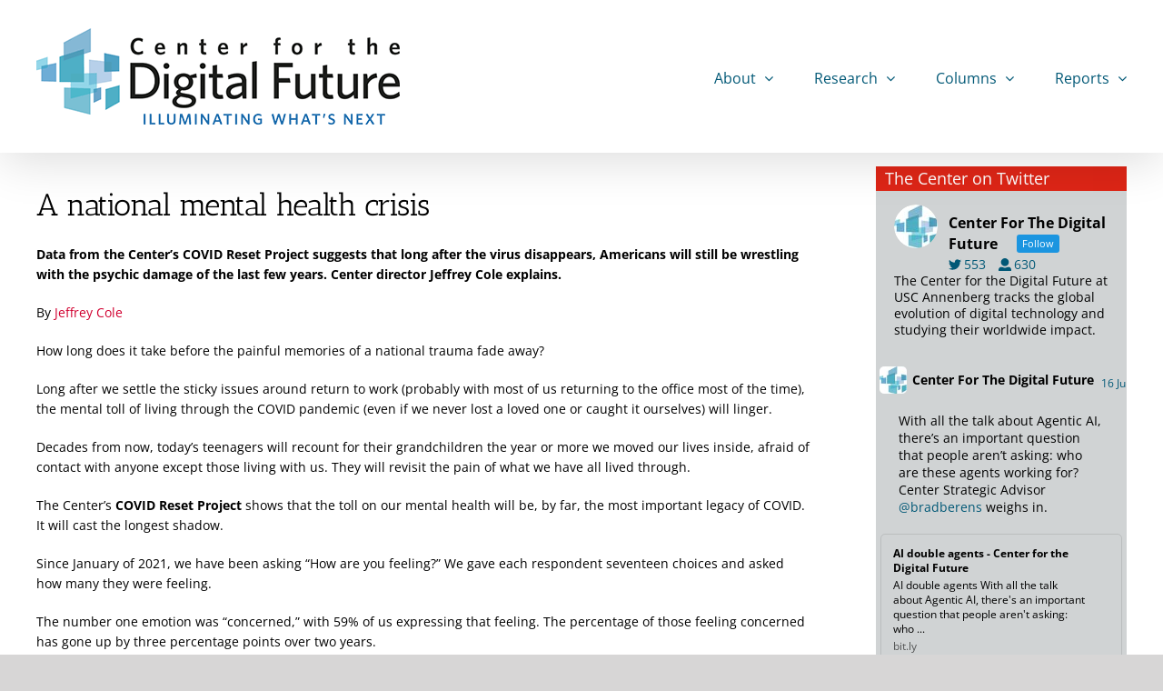

--- FILE ---
content_type: text/html; charset=UTF-8
request_url: https://www.digitalcenter.org/columns/cole-covid-mental-health-crisis/
body_size: 24129
content:
<!DOCTYPE html>
<html class="avada-html-layout-wide avada-html-header-position-top" lang="en" prefix="og: http://ogp.me/ns# fb: http://ogp.me/ns/fb#">
<head>
	<meta http-equiv="X-UA-Compatible" content="IE=edge" />
	<meta http-equiv="Content-Type" content="text/html; charset=utf-8"/>
	<meta name="viewport" content="width=device-width, initial-scale=1" />
	<meta name='robots' content='index, follow, max-image-preview:large, max-snippet:-1, max-video-preview:-1' />
	<style>img:is([sizes="auto" i], [sizes^="auto," i]) { contain-intrinsic-size: 3000px 1500px }</style>
	
	<!-- This site is optimized with the Yoast SEO plugin v24.4 - https://yoast.com/wordpress/plugins/seo/ -->
	<title>A national mental health crisis - Center for the Digital Future</title>
	<link rel="canonical" href="https://www.digitalcenter.org/columns/cole-covid-mental-health-crisis/" />
	<meta property="og:locale" content="en_US" />
	<meta property="og:type" content="article" />
	<meta property="og:title" content="A national mental health crisis - Center for the Digital Future" />
	<meta property="og:description" content="A national mental health crisis Data from the Center’s COVID [...]" />
	<meta property="og:url" content="https://www.digitalcenter.org/columns/cole-covid-mental-health-crisis/" />
	<meta property="og:site_name" content="Center for the Digital Future" />
	<meta property="article:publisher" content="https://www.facebook.com/TheDigitalCenter/" />
	<meta property="article:modified_time" content="2023-02-22T08:01:20+00:00" />
	<meta property="og:image" content="https://www.digitalcenter.org/wp-content/uploads/2021/08/Jeff-Cole-2021-125.gif" />
	<meta name="twitter:card" content="summary_large_image" />
	<meta name="twitter:site" content="@digitalcenter" />
	<meta name="twitter:label1" content="Est. reading time" />
	<meta name="twitter:data1" content="7 minutes" />
	<script type="application/ld+json" class="yoast-schema-graph">{"@context":"https://schema.org","@graph":[{"@type":"WebPage","@id":"https://www.digitalcenter.org/columns/cole-covid-mental-health-crisis/","url":"https://www.digitalcenter.org/columns/cole-covid-mental-health-crisis/","name":"A national mental health crisis - Center for the Digital Future","isPartOf":{"@id":"https://www.digitalcenter.org/#website"},"primaryImageOfPage":{"@id":"https://www.digitalcenter.org/columns/cole-covid-mental-health-crisis/#primaryimage"},"image":{"@id":"https://www.digitalcenter.org/columns/cole-covid-mental-health-crisis/#primaryimage"},"thumbnailUrl":"https://www.digitalcenter.org/wp-content/uploads/2021/08/Jeff-Cole-2021-125.gif","datePublished":"2022-08-01T22:04:04+00:00","dateModified":"2023-02-22T08:01:20+00:00","breadcrumb":{"@id":"https://www.digitalcenter.org/columns/cole-covid-mental-health-crisis/#breadcrumb"},"inLanguage":"en","potentialAction":[{"@type":"ReadAction","target":["https://www.digitalcenter.org/columns/cole-covid-mental-health-crisis/"]}]},{"@type":"ImageObject","inLanguage":"en","@id":"https://www.digitalcenter.org/columns/cole-covid-mental-health-crisis/#primaryimage","url":"https://www.digitalcenter.org/wp-content/uploads/2021/08/Jeff-Cole-2021-125.gif","contentUrl":"https://www.digitalcenter.org/wp-content/uploads/2021/08/Jeff-Cole-2021-125.gif","width":125,"height":138,"caption":"Jeffrey I. Cole, founder and director, Center for the Digital Future at USC Annenberg"},{"@type":"BreadcrumbList","@id":"https://www.digitalcenter.org/columns/cole-covid-mental-health-crisis/#breadcrumb","itemListElement":[{"@type":"ListItem","position":1,"name":"Home","item":"https://www.digitalcenter.org/"},{"@type":"ListItem","position":2,"name":"Columns: The Center explores key issues and emerging trends in the digital realm","item":"https://www.digitalcenter.org/columns/"},{"@type":"ListItem","position":3,"name":"A national mental health crisis"}]},{"@type":"WebSite","@id":"https://www.digitalcenter.org/#website","url":"https://www.digitalcenter.org/","name":"Center for the Digital Future","description":"Illuminating what&rsquo;s next","publisher":{"@id":"https://www.digitalcenter.org/#organization"},"potentialAction":[{"@type":"SearchAction","target":{"@type":"EntryPoint","urlTemplate":"https://www.digitalcenter.org/?s={search_term_string}"},"query-input":{"@type":"PropertyValueSpecification","valueRequired":true,"valueName":"search_term_string"}}],"inLanguage":"en"},{"@type":"Organization","@id":"https://www.digitalcenter.org/#organization","name":"Center for the Digital Future","url":"https://www.digitalcenter.org/","logo":{"@type":"ImageObject","inLanguage":"en","@id":"https://www.digitalcenter.org/#/schema/logo/image/","url":"https://www.digitalcenter.org/wp-content/uploads/2019/06/digital-center-logo-illuminating-center.png","contentUrl":"https://www.digitalcenter.org/wp-content/uploads/2019/06/digital-center-logo-illuminating-center.png","width":400,"height":106,"caption":"Center for the Digital Future"},"image":{"@id":"https://www.digitalcenter.org/#/schema/logo/image/"},"sameAs":["https://www.facebook.com/TheDigitalCenter/","https://x.com/digitalcenter","https://www.linkedin.com/company/thedigitalcenter/"]}]}</script>
	<!-- / Yoast SEO plugin. -->


<link rel="alternate" type="application/rss+xml" title="Center for the Digital Future &raquo; Feed" href="https://www.digitalcenter.org/feed/" />
<link rel="alternate" type="application/rss+xml" title="Center for the Digital Future &raquo; Comments Feed" href="https://www.digitalcenter.org/comments/feed/" />
					<link rel="shortcut icon" href="https://www.digitalcenter.org/wp-content/uploads/2019/09/favicon.png" type="image/x-icon" />
		
		
		
									<meta name="description" content="A national mental health crisis
Data from the Center’s COVID Reset Project suggests that long after the virus disappears, Americans will still be wrestling with the psychic damage of the last few years. Center director Jeffrey Cole explains.


By Jeffrey Cole

How long does it take before the painful memories of a national trauma"/>
				
		<meta property="og:locale" content="en_US"/>
		<meta property="og:type" content="article"/>
		<meta property="og:site_name" content="Center for the Digital Future"/>
		<meta property="og:title" content="A national mental health crisis - Center for the Digital Future"/>
				<meta property="og:description" content="A national mental health crisis
Data from the Center’s COVID Reset Project suggests that long after the virus disappears, Americans will still be wrestling with the psychic damage of the last few years. Center director Jeffrey Cole explains.


By Jeffrey Cole

How long does it take before the painful memories of a national trauma"/>
				<meta property="og:url" content="https://www.digitalcenter.org/columns/cole-covid-mental-health-crisis/"/>
													<meta property="article:modified_time" content="2023-02-22T08:01:20+07:00"/>
											<meta property="og:image" content="https://www.digitalcenter.org/wp-content/uploads/2019/06/digital-center-logo-illuminating-center.png"/>
		<meta property="og:image:width" content="400"/>
		<meta property="og:image:height" content="106"/>
		<meta property="og:image:type" content="image/png"/>
				<script type="0007e28a0f3006071f6f1651-text/javascript">
/* <![CDATA[ */
window._wpemojiSettings = {"baseUrl":"https:\/\/s.w.org\/images\/core\/emoji\/15.0.3\/72x72\/","ext":".png","svgUrl":"https:\/\/s.w.org\/images\/core\/emoji\/15.0.3\/svg\/","svgExt":".svg","source":{"concatemoji":"https:\/\/www.digitalcenter.org\/wp-includes\/js\/wp-emoji-release.min.js?ver=6.7.4"}};
/*! This file is auto-generated */
!function(i,n){var o,s,e;function c(e){try{var t={supportTests:e,timestamp:(new Date).valueOf()};sessionStorage.setItem(o,JSON.stringify(t))}catch(e){}}function p(e,t,n){e.clearRect(0,0,e.canvas.width,e.canvas.height),e.fillText(t,0,0);var t=new Uint32Array(e.getImageData(0,0,e.canvas.width,e.canvas.height).data),r=(e.clearRect(0,0,e.canvas.width,e.canvas.height),e.fillText(n,0,0),new Uint32Array(e.getImageData(0,0,e.canvas.width,e.canvas.height).data));return t.every(function(e,t){return e===r[t]})}function u(e,t,n){switch(t){case"flag":return n(e,"\ud83c\udff3\ufe0f\u200d\u26a7\ufe0f","\ud83c\udff3\ufe0f\u200b\u26a7\ufe0f")?!1:!n(e,"\ud83c\uddfa\ud83c\uddf3","\ud83c\uddfa\u200b\ud83c\uddf3")&&!n(e,"\ud83c\udff4\udb40\udc67\udb40\udc62\udb40\udc65\udb40\udc6e\udb40\udc67\udb40\udc7f","\ud83c\udff4\u200b\udb40\udc67\u200b\udb40\udc62\u200b\udb40\udc65\u200b\udb40\udc6e\u200b\udb40\udc67\u200b\udb40\udc7f");case"emoji":return!n(e,"\ud83d\udc26\u200d\u2b1b","\ud83d\udc26\u200b\u2b1b")}return!1}function f(e,t,n){var r="undefined"!=typeof WorkerGlobalScope&&self instanceof WorkerGlobalScope?new OffscreenCanvas(300,150):i.createElement("canvas"),a=r.getContext("2d",{willReadFrequently:!0}),o=(a.textBaseline="top",a.font="600 32px Arial",{});return e.forEach(function(e){o[e]=t(a,e,n)}),o}function t(e){var t=i.createElement("script");t.src=e,t.defer=!0,i.head.appendChild(t)}"undefined"!=typeof Promise&&(o="wpEmojiSettingsSupports",s=["flag","emoji"],n.supports={everything:!0,everythingExceptFlag:!0},e=new Promise(function(e){i.addEventListener("DOMContentLoaded",e,{once:!0})}),new Promise(function(t){var n=function(){try{var e=JSON.parse(sessionStorage.getItem(o));if("object"==typeof e&&"number"==typeof e.timestamp&&(new Date).valueOf()<e.timestamp+604800&&"object"==typeof e.supportTests)return e.supportTests}catch(e){}return null}();if(!n){if("undefined"!=typeof Worker&&"undefined"!=typeof OffscreenCanvas&&"undefined"!=typeof URL&&URL.createObjectURL&&"undefined"!=typeof Blob)try{var e="postMessage("+f.toString()+"("+[JSON.stringify(s),u.toString(),p.toString()].join(",")+"));",r=new Blob([e],{type:"text/javascript"}),a=new Worker(URL.createObjectURL(r),{name:"wpTestEmojiSupports"});return void(a.onmessage=function(e){c(n=e.data),a.terminate(),t(n)})}catch(e){}c(n=f(s,u,p))}t(n)}).then(function(e){for(var t in e)n.supports[t]=e[t],n.supports.everything=n.supports.everything&&n.supports[t],"flag"!==t&&(n.supports.everythingExceptFlag=n.supports.everythingExceptFlag&&n.supports[t]);n.supports.everythingExceptFlag=n.supports.everythingExceptFlag&&!n.supports.flag,n.DOMReady=!1,n.readyCallback=function(){n.DOMReady=!0}}).then(function(){return e}).then(function(){var e;n.supports.everything||(n.readyCallback(),(e=n.source||{}).concatemoji?t(e.concatemoji):e.wpemoji&&e.twemoji&&(t(e.twemoji),t(e.wpemoji)))}))}((window,document),window._wpemojiSettings);
/* ]]> */
</script>
<style id='wp-emoji-styles-inline-css' type='text/css'>

	img.wp-smiley, img.emoji {
		display: inline !important;
		border: none !important;
		box-shadow: none !important;
		height: 1em !important;
		width: 1em !important;
		margin: 0 0.07em !important;
		vertical-align: -0.1em !important;
		background: none !important;
		padding: 0 !important;
	}
</style>
<link rel='stylesheet' id='ctf_styles-css' href='https://www.digitalcenter.org/wp-content/plugins/custom-twitter-feeds-pro/css/ctf-styles.min.css?ver=2.4.1' type='text/css' media='all' />
<style id='akismet-widget-style-inline-css' type='text/css'>

			.a-stats {
				--akismet-color-mid-green: #357b49;
				--akismet-color-white: #fff;
				--akismet-color-light-grey: #f6f7f7;

				max-width: 350px;
				width: auto;
			}

			.a-stats * {
				all: unset;
				box-sizing: border-box;
			}

			.a-stats strong {
				font-weight: 600;
			}

			.a-stats a.a-stats__link,
			.a-stats a.a-stats__link:visited,
			.a-stats a.a-stats__link:active {
				background: var(--akismet-color-mid-green);
				border: none;
				box-shadow: none;
				border-radius: 8px;
				color: var(--akismet-color-white);
				cursor: pointer;
				display: block;
				font-family: -apple-system, BlinkMacSystemFont, 'Segoe UI', 'Roboto', 'Oxygen-Sans', 'Ubuntu', 'Cantarell', 'Helvetica Neue', sans-serif;
				font-weight: 500;
				padding: 12px;
				text-align: center;
				text-decoration: none;
				transition: all 0.2s ease;
			}

			/* Extra specificity to deal with TwentyTwentyOne focus style */
			.widget .a-stats a.a-stats__link:focus {
				background: var(--akismet-color-mid-green);
				color: var(--akismet-color-white);
				text-decoration: none;
			}

			.a-stats a.a-stats__link:hover {
				filter: brightness(110%);
				box-shadow: 0 4px 12px rgba(0, 0, 0, 0.06), 0 0 2px rgba(0, 0, 0, 0.16);
			}

			.a-stats .count {
				color: var(--akismet-color-white);
				display: block;
				font-size: 1.5em;
				line-height: 1.4;
				padding: 0 13px;
				white-space: nowrap;
			}
		
</style>
<link rel='stylesheet' id='child-style-css' href='https://www.digitalcenter.org/wp-content/themes/Avada-Child-Theme/style.css?ver=6.7.4' type='text/css' media='all' />
<link rel='stylesheet' id='fusion-dynamic-css-css' href='https://www.digitalcenter.org/wp-content/uploads/fusion-styles/b26cc06a59845e6f658f1a709ddafae9.min.css?ver=3.11.14' type='text/css' media='all' />
<script type="0007e28a0f3006071f6f1651-text/javascript" src="https://www.digitalcenter.org/wp-includes/js/jquery/jquery.min.js?ver=3.7.1" id="jquery-core-js"></script>
<script type="0007e28a0f3006071f6f1651-text/javascript" src="https://www.digitalcenter.org/wp-includes/js/jquery/jquery-migrate.min.js?ver=3.4.1" id="jquery-migrate-js"></script>
<link rel="https://api.w.org/" href="https://www.digitalcenter.org/wp-json/" /><link rel="alternate" title="JSON" type="application/json" href="https://www.digitalcenter.org/wp-json/wp/v2/pages/16134" /><link rel="EditURI" type="application/rsd+xml" title="RSD" href="https://www.digitalcenter.org/xmlrpc.php?rsd" />
<meta name="generator" content="WordPress 6.7.4" />
<link rel='shortlink' href='https://www.digitalcenter.org/?p=16134' />
<link rel="alternate" title="oEmbed (JSON)" type="application/json+oembed" href="https://www.digitalcenter.org/wp-json/oembed/1.0/embed?url=https%3A%2F%2Fwww.digitalcenter.org%2Fcolumns%2Fcole-covid-mental-health-crisis%2F" />
<link rel="alternate" title="oEmbed (XML)" type="text/xml+oembed" href="https://www.digitalcenter.org/wp-json/oembed/1.0/embed?url=https%3A%2F%2Fwww.digitalcenter.org%2Fcolumns%2Fcole-covid-mental-health-crisis%2F&#038;format=xml" />
<style type="text/css" id="css-fb-visibility">@media screen and (max-width: 640px){.fusion-no-small-visibility{display:none !important;}body .sm-text-align-center{text-align:center !important;}body .sm-text-align-left{text-align:left !important;}body .sm-text-align-right{text-align:right !important;}body .sm-flex-align-center{justify-content:center !important;}body .sm-flex-align-flex-start{justify-content:flex-start !important;}body .sm-flex-align-flex-end{justify-content:flex-end !important;}body .sm-mx-auto{margin-left:auto !important;margin-right:auto !important;}body .sm-ml-auto{margin-left:auto !important;}body .sm-mr-auto{margin-right:auto !important;}body .fusion-absolute-position-small{position:absolute;top:auto;width:100%;}.awb-sticky.awb-sticky-small{ position: sticky; top: var(--awb-sticky-offset,0); }}@media screen and (min-width: 641px) and (max-width: 1024px){.fusion-no-medium-visibility{display:none !important;}body .md-text-align-center{text-align:center !important;}body .md-text-align-left{text-align:left !important;}body .md-text-align-right{text-align:right !important;}body .md-flex-align-center{justify-content:center !important;}body .md-flex-align-flex-start{justify-content:flex-start !important;}body .md-flex-align-flex-end{justify-content:flex-end !important;}body .md-mx-auto{margin-left:auto !important;margin-right:auto !important;}body .md-ml-auto{margin-left:auto !important;}body .md-mr-auto{margin-right:auto !important;}body .fusion-absolute-position-medium{position:absolute;top:auto;width:100%;}.awb-sticky.awb-sticky-medium{ position: sticky; top: var(--awb-sticky-offset,0); }}@media screen and (min-width: 1025px){.fusion-no-large-visibility{display:none !important;}body .lg-text-align-center{text-align:center !important;}body .lg-text-align-left{text-align:left !important;}body .lg-text-align-right{text-align:right !important;}body .lg-flex-align-center{justify-content:center !important;}body .lg-flex-align-flex-start{justify-content:flex-start !important;}body .lg-flex-align-flex-end{justify-content:flex-end !important;}body .lg-mx-auto{margin-left:auto !important;margin-right:auto !important;}body .lg-ml-auto{margin-left:auto !important;}body .lg-mr-auto{margin-right:auto !important;}body .fusion-absolute-position-large{position:absolute;top:auto;width:100%;}.awb-sticky.awb-sticky-large{ position: sticky; top: var(--awb-sticky-offset,0); }}</style>		<style type="text/css" id="wp-custom-css">
			/*default link behavior*/
 #main a:hover{
    text-decoration:underline;
}
/**default space between header and page top*/
 #main{
    padding-top:15px !important;
}
/*twitter widget formatting*/
 .ctf-tweets {
    padding:0 10px !important;
}

 .fusion-header{
    margin-bottom:20px;
}
 .fusion-widget-area h2,.widget.widget_custom-twitter-feeds-widget .heading{
    background-color:#dd2516;
    padding:0 10px !important;
}
 li.widget_custom-twitter-feeds-widget{
    list-style:none;
}
 li.widget_custom-twitter-feeds-widget h2,.widget_custom-twitter-feeds-widget .heading h4{
    color:#fff !important;
    font-size:18px !important;
    margin-bottom:0 !important;
    padding:5px 0;
    font-family: "Open Sans" !important;
}
 li.widget_custom-twitter-feeds-widget h2{
    padding:5px 10px !important;
}
 .ctf-header{
    background-color:#d0d3d4 !important;
    padding-top:15px !important;
    padding-bottom:0 !important;
}
 .page-id-12055 .fusion-column-wrapper,.home .fusion-column-wrapper{
    border-bottom:1px solid #ccc;
    padding-bottom:10px !important;
}
 .widget .heading h4{
    color:#fff !important;
    font-size:18px !important;
    margin-bottom:0 !important;
    padding:5px 0;
}
 .widget .heading{
    background-color:#6BA4B8;
    ;
    padding:0 10px !important;
}
 .textwidget,.widget_sp_image {
    background-color:#D0D3D4;
    padding:10px;
}
 .fusion-footer .textwidget,fusion-footer .widget_sp_image {
    background-color:transparent !important;
    padding:0;
}
 .fusion-footer .textwidget p{
    margin-top:0 !important;
}
 .textwidget ul{
    margin:10px 0 !important;
}
 .textwidget ul li{
    padding-bottom:10px !important;
}
 .widget_sp_image-description{
    padding:0 5px;
}
 header{
    display:inline !important;
}
 .fusion-main-menu .sub-menu {
     top: 115px !important;
}
 .fusion-main-menu.fusion-sticky-menu .sub-menu {
     top: 50px !important;
}
 .fusion-main-menu .fusion-dropdown-menu {
     overflow: visible !important;
}
 .sidebar .widget {
    margin-bottom:0 !important;
}
 #widget_sp_image-3{
    margin-top:1.33em !important;
}
 .widget_custom-twitter-feeds-widget h4{
    margin-top:0 !important;
}
 .page-id-12055 .fusion-title a,.home .fusion-title a{
    color:#900 !important;
}
 .page-id-12055 .fusion-header,.home .fusion-header{
    margin-bottom: 20px;
}
.fusion-header {
    margin-bottom: 0;
}
.sidebar a{color: rgb(0, 0, 204) !important;}
a.ctf-author-name{color:#000 !important;}
/*.home .fusion-column-wrapper{padding-bottom:20px !important;}*/
.home .fusion-title{margin-bottom:20px !important;}
#ctf .ctf-author-name{margin-left:0 !important;}
blockquote h4 {
    margin-top: 0;
    margin-bottom: 0;
}
blockquote{font-size:110% !important;font-weight:bold !important;}

/*image margins for mobile*/
.alignright,.alignleft{margin-bottom:20px !important;}

/*styles for "Formats" dropdown in text editor */


.lr-indent,.lr-indent p{padding-left:40px;padding-right:100px;display:inline-block;}

.wp-caption.alignright{margin-bottom:0 !important;}

#ctf .ctf-header-text .ctf-header-bio {
 padding-bottom:15px !important;
}
/*captions*/
.wp-caption-text{font-size:10px !important;font-style:italic !important;text-align:center !important;}
.post-content p.wp-caption-text{margin-bottom:0 !important;}

/*additional twitter feed css*/
#ctf .ctf-header-name {
 color: black !important;
}
#ctf.ctf-super-narrow:not(.ctf-masonry):not(.ctf-carousel) .ctf-header-bio {
  margin: 0 !important;
  padding-top: 10px;
	padding-bottom:10px;
  color: black;
 font-size:102%;
}
#ctf .ctf-header{padding:10px 20px;}
#ctf p.ctf-tweet-text{padding:10px 20px !important;}
#ctf.ctf-narrow .ctf-tc-summary-info, #ctf.ctf-super-narrow .ctf-tc-summary-info {
 
  color: black !important;
}
/*twitter feed pro css*/
.ctf_imgLiquid_bgSize{display:none !important;}
.ctf-header-tweets-count,.ctf-header-followers,.ctf-tweet-meta a{color:#015876 !important;}

/*twitter title addition*/
.ctf-header-name::before,.ctf-author-name::before {
  content: " Center For ";color:black !important;
}
#ctf .ctf-tweet-meta{display:block !important;}

.home h1:not(.pTitle) {
    display: inline !important;
}
h1:not(.pTitle) {
    display: none;
}





		</style>
				<script type="0007e28a0f3006071f6f1651-text/javascript">
			var doc = document.documentElement;
			doc.setAttribute( 'data-useragent', navigator.userAgent );
		</script>
		
	</head>

<body data-rsssl=1 class="page-template-default page page-id-16134 page-child parent-pageid-4610 has-sidebar fusion-image-hovers fusion-pagination-sizing fusion-button_type-flat fusion-button_span-no fusion-button_gradient-linear avada-image-rollover-circle-yes avada-image-rollover-yes avada-image-rollover-direction-left fusion-body ltr fusion-sticky-header no-mobile-slidingbar no-mobile-totop avada-has-rev-slider-styles fusion-disable-outline fusion-sub-menu-fade mobile-logo-pos-left layout-wide-mode avada-has-boxed-modal-shadow-none layout-scroll-offset-full avada-has-zero-margin-offset-top fusion-top-header menu-text-align-center mobile-menu-design-modern fusion-show-pagination-text fusion-header-layout-v1 avada-responsive avada-footer-fx-sticky avada-menu-highlight-style-bar fusion-search-form-classic fusion-main-menu-search-dropdown fusion-avatar-square avada-sticky-shrinkage avada-dropdown-styles avada-blog-layout-large avada-blog-archive-layout-large avada-header-shadow-yes avada-menu-icon-position-left avada-has-megamenu-shadow avada-has-mainmenu-dropdown-divider avada-has-breadcrumb-mobile-hidden avada-has-titlebar-hide avada-has-pagination-width_height avada-flyout-menu-direction-fade avada-ec-views-v1" data-awb-post-id="16134">
		<a class="skip-link screen-reader-text" href="#content">Skip to content</a>

	<div id="boxed-wrapper">
		
		<div id="wrapper" class="fusion-wrapper">
			<div id="home" style="position:relative;top:-1px;"></div>
							
					
			<header class="fusion-header-wrapper fusion-header-shadow">
				<div class="fusion-header-v1 fusion-logo-alignment fusion-logo-left fusion-sticky-menu-1 fusion-sticky-logo- fusion-mobile-logo-1  fusion-mobile-menu-design-modern">
					<div class="fusion-header-sticky-height"></div>
<div class="fusion-header">
	<div class="fusion-row">
					<div class="fusion-logo" data-margin-top="31px" data-margin-bottom="31px" data-margin-left="0px" data-margin-right="0px">
			<a class="fusion-logo-link" href="https://www.digitalcenter.org/" data-wpel-link="internal" target="_blank" rel="noopener noreferrer">

						<!-- standard logo -->
			<img src="https://www.digitalcenter.org/wp-content/uploads/2019/06/digital-center-logo-illuminating-center.png" srcset="https://www.digitalcenter.org/wp-content/uploads/2019/06/digital-center-logo-illuminating-center.png 1x" width="400" height="106" alt="Center for the Digital Future Logo" data-retina_logo_url="" class="fusion-standard-logo" />

											<!-- mobile logo -->
				<img src="https://www.digitalcenter.org/wp-content/uploads/2019/06/logo-mobile-200px.png" srcset="https://www.digitalcenter.org/wp-content/uploads/2019/06/logo-mobile-200px.png 1x" width="200" height="53" alt="Center for the Digital Future Logo" data-retina_logo_url="" class="fusion-mobile-logo" />
			
					</a>
		</div>		<nav class="fusion-main-menu" aria-label="Main Menu"><ul id="menu-top-nav" class="fusion-menu"><li  id="menu-item-3940"  class="menu-item menu-item-type-custom menu-item-object-custom menu-item-has-children menu-item-3940 fusion-dropdown-menu"  data-item-id="3940"><a  class="fusion-bar-highlight"><span class="menu-text">About</span> <span class="fusion-caret"><i class="fusion-dropdown-indicator" aria-hidden="true"></i></span></a><ul class="sub-menu"><li  id="menu-item-12163"  class="menu-item menu-item-type-custom menu-item-object-custom menu-item-12163 fusion-dropdown-submenu" ><a href="https://digitalcenter.org/about" class="fusion-bar-highlight" data-wpel-link="internal" target="_blank" rel="noopener noreferrer"><span>About the Center</span></a></li><li  id="menu-item-11892"  class="menu-item menu-item-type-post_type menu-item-object-page menu-item-11892 fusion-dropdown-submenu" ><a href="https://www.digitalcenter.org/leadership/" class="fusion-bar-highlight" data-wpel-link="internal" target="_blank" rel="noopener noreferrer"><span>Center Leadership</span></a></li><li  id="menu-item-11918"  class="menu-item menu-item-type-post_type menu-item-object-page menu-item-11918 fusion-dropdown-submenu" ><a href="https://www.digitalcenter.org/disruption/" class="fusion-bar-highlight" data-wpel-link="internal" target="_blank" rel="noopener noreferrer"><span>The Disruption Project</span></a></li><li  id="menu-item-12576"  class="menu-item menu-item-type-post_type menu-item-object-page menu-item-12576 fusion-dropdown-submenu" ><a href="https://www.digitalcenter.org/senior-fellows/" class="fusion-bar-highlight" data-wpel-link="internal" target="_blank" rel="noopener noreferrer"><span>Senior Fellows</span></a></li><li  id="menu-item-11921"  class="menu-item menu-item-type-post_type menu-item-object-page menu-item-11921 fusion-dropdown-submenu" ><a href="https://www.digitalcenter.org/research-fellows/" class="fusion-bar-highlight" data-wpel-link="internal" target="_blank" rel="noopener noreferrer"><span>Research Fellows</span></a></li><li  id="menu-item-11919"  class="menu-item menu-item-type-post_type menu-item-object-page menu-item-11919 fusion-dropdown-submenu" ><a href="https://www.digitalcenter.org/board-of-governors/" class="fusion-bar-highlight" data-wpel-link="internal" target="_blank" rel="noopener noreferrer"><span>Board of Governors</span></a></li><li  id="menu-item-11922"  class="menu-item menu-item-type-post_type menu-item-object-page menu-item-11922 fusion-dropdown-submenu" ><a href="https://www.digitalcenter.org/partners/" class="fusion-bar-highlight" data-wpel-link="internal" target="_blank" rel="noopener noreferrer"><span>Partners</span></a></li><li  id="menu-item-11923"  class="menu-item menu-item-type-post_type menu-item-object-page menu-item-11923 fusion-dropdown-submenu" ><a href="https://www.digitalcenter.org/world-internet-project-partners/" class="fusion-bar-highlight" data-wpel-link="internal" target="_blank" rel="noopener noreferrer"><span>World Internet Project: International Partners</span></a></li><li  id="menu-item-14046"  class="menu-item menu-item-type-custom menu-item-object-custom menu-item-14046 fusion-dropdown-submenu" ><a href="https://digitalcenter.org/contact" class="fusion-bar-highlight" data-wpel-link="internal" target="_blank" rel="noopener noreferrer"><span>Contact Us</span></a></li></ul></li><li  id="menu-item-27"  class="menu-item menu-item-type-custom menu-item-object-custom menu-item-has-children menu-item-27 fusion-dropdown-menu"  data-item-id="27"><a  class="fusion-bar-highlight"><span class="menu-text">Research</span> <span class="fusion-caret"><i class="fusion-dropdown-indicator" aria-hidden="true"></i></span></a><ul class="sub-menu"><li  id="menu-item-12017"  class="menu-item menu-item-type-custom menu-item-object-custom menu-item-12017 fusion-dropdown-submenu" ><a href="https://digitalcenter.org/research" class="fusion-bar-highlight" data-wpel-link="internal" target="_blank" rel="noopener noreferrer"><span>Research Overview</span></a></li><li  id="menu-item-11927"  class="menu-item menu-item-type-post_type menu-item-object-page menu-item-11927 fusion-dropdown-submenu" ><a href="https://www.digitalcenter.org/world-internet-project/" class="fusion-bar-highlight" data-wpel-link="internal" target="_blank" rel="noopener noreferrer"><span>World Internet Project</span></a></li><li  id="menu-item-11926"  class="menu-item menu-item-type-post_type menu-item-object-page menu-item-11926 fusion-dropdown-submenu" ><a href="https://www.digitalcenter.org/digital-future-project/" class="fusion-bar-highlight" data-wpel-link="internal" target="_blank" rel="noopener noreferrer"><span>Digital Future Project</span></a></li><li  id="menu-item-19011"  class="menu-item menu-item-type-post_type menu-item-object-page menu-item-19011 fusion-dropdown-submenu" ><a href="https://www.digitalcenter.org/covid-reset-project-announced/" class="fusion-bar-highlight" data-wpel-link="internal" target="_blank" rel="noopener noreferrer"><span>COVID Reset Project</span></a></li><li  id="menu-item-11928"  class="menu-item menu-item-type-post_type menu-item-object-page menu-item-11928 fusion-dropdown-submenu" ><a href="https://www.digitalcenter.org/research/transportation/" class="fusion-bar-highlight" data-wpel-link="internal" target="_blank" rel="noopener noreferrer"><span>The Future of Transportation Project</span></a></li><li  id="menu-item-19002"  class="menu-item menu-item-type-post_type menu-item-object-page menu-item-19002 fusion-dropdown-submenu" ><a href="https://www.digitalcenter.org/fom/" class="fusion-bar-highlight" data-wpel-link="internal" target="_blank" rel="noopener noreferrer"><span>The Future of Money and Banking</span></a></li></ul></li><li  id="menu-item-4391"  class="menu-item menu-item-type-custom menu-item-object-custom menu-item-has-children menu-item-4391 fusion-dropdown-menu"  data-item-id="4391"><a  class="fusion-bar-highlight"><span class="menu-text">Columns</span> <span class="fusion-caret"><i class="fusion-dropdown-indicator" aria-hidden="true"></i></span></a><ul class="sub-menu"><li  id="menu-item-12018"  class="menu-item menu-item-type-custom menu-item-object-custom menu-item-12018 fusion-dropdown-submenu" ><a href="https://digitalcenter.org/cole" class="fusion-bar-highlight" data-wpel-link="internal" target="_blank" rel="noopener noreferrer"><span>Jeffrey Cole: Perspectives on the Digital Realm</span></a></li><li  id="menu-item-19003"  class="menu-item menu-item-type-post_type menu-item-object-page current-page-ancestor menu-item-19003 fusion-dropdown-submenu" ><a href="https://www.digitalcenter.org/columns/" class="fusion-bar-highlight" data-wpel-link="internal" target="_blank" rel="noopener noreferrer"><span>Center Strategic Advisor Brad Berens</span></a></li><li  id="menu-item-12019"  class="menu-item menu-item-type-custom menu-item-object-custom menu-item-12019 fusion-dropdown-submenu" ><a href="https://digitalcenter.org/columns" class="fusion-bar-highlight" data-wpel-link="internal" target="_blank" rel="noopener noreferrer"><span>All columns</span></a></li></ul></li><li  id="menu-item-4402"  class="menu-item menu-item-type-custom menu-item-object-custom menu-item-has-children menu-item-4402 fusion-dropdown-menu"  data-item-id="4402"><a  class="fusion-bar-highlight"><span class="menu-text">Reports</span> <span class="fusion-caret"><i class="fusion-dropdown-indicator" aria-hidden="true"></i></span></a><ul class="sub-menu"><li  id="menu-item-12016"  class="menu-item menu-item-type-custom menu-item-object-custom menu-item-12016 fusion-dropdown-submenu" ><a href="https://digitalcenter.org/reports" class="fusion-bar-highlight" data-wpel-link="internal" target="_blank" rel="noopener noreferrer"><span>Reports Overview</span></a></li><li  id="menu-item-11933"  class="menu-item menu-item-type-post_type menu-item-object-page menu-item-11933 fusion-dropdown-submenu" ><a href="https://www.digitalcenter.org/digital-future-project/" class="fusion-bar-highlight" data-wpel-link="internal" target="_blank" rel="noopener noreferrer"><span>Digital Future Project</span></a></li><li  id="menu-item-11934"  class="menu-item menu-item-type-post_type menu-item-object-page menu-item-11934 fusion-dropdown-submenu" ><a href="https://www.digitalcenter.org/world-internet-project/" class="fusion-bar-highlight" data-wpel-link="internal" target="_blank" rel="noopener noreferrer"><span>World Internet Project</span></a></li><li  id="menu-item-11935"  class="menu-item menu-item-type-post_type menu-item-object-page menu-item-11935 fusion-dropdown-submenu" ><a href="https://www.digitalcenter.org/research/transportation/" class="fusion-bar-highlight" data-wpel-link="internal" target="_blank" rel="noopener noreferrer"><span>The Future of Transportation Project</span></a></li><li  id="menu-item-12046"  class="menu-item menu-item-type-custom menu-item-object-custom menu-item-12046 fusion-dropdown-submenu" ><a href="https://digitalcenter.org/fom" class="fusion-bar-highlight" data-wpel-link="internal" target="_blank" rel="noopener noreferrer"><span>The Future of Money and Banking Project</span></a></li><li  id="menu-item-11936"  class="menu-item menu-item-type-post_type menu-item-object-page menu-item-11936 fusion-dropdown-submenu" ><a href="https://www.digitalcenter.org/television-violence-report/" class="fusion-bar-highlight" data-wpel-link="internal" target="_blank" rel="noopener noreferrer"><span>Television Violence Reports</span></a></li></ul></li></ul></nav><nav class="fusion-main-menu fusion-sticky-menu" aria-label="Main Menu Sticky"><ul id="menu-top-nav-1" class="fusion-menu"><li   class="menu-item menu-item-type-custom menu-item-object-custom menu-item-has-children menu-item-3940 fusion-dropdown-menu"  data-item-id="3940"><a  class="fusion-bar-highlight"><span class="menu-text">About</span> <span class="fusion-caret"><i class="fusion-dropdown-indicator" aria-hidden="true"></i></span></a><ul class="sub-menu"><li   class="menu-item menu-item-type-custom menu-item-object-custom menu-item-12163 fusion-dropdown-submenu" ><a href="https://digitalcenter.org/about" class="fusion-bar-highlight" data-wpel-link="internal" target="_blank" rel="noopener noreferrer"><span>About the Center</span></a></li><li   class="menu-item menu-item-type-post_type menu-item-object-page menu-item-11892 fusion-dropdown-submenu" ><a href="https://www.digitalcenter.org/leadership/" class="fusion-bar-highlight" data-wpel-link="internal" target="_blank" rel="noopener noreferrer"><span>Center Leadership</span></a></li><li   class="menu-item menu-item-type-post_type menu-item-object-page menu-item-11918 fusion-dropdown-submenu" ><a href="https://www.digitalcenter.org/disruption/" class="fusion-bar-highlight" data-wpel-link="internal" target="_blank" rel="noopener noreferrer"><span>The Disruption Project</span></a></li><li   class="menu-item menu-item-type-post_type menu-item-object-page menu-item-12576 fusion-dropdown-submenu" ><a href="https://www.digitalcenter.org/senior-fellows/" class="fusion-bar-highlight" data-wpel-link="internal" target="_blank" rel="noopener noreferrer"><span>Senior Fellows</span></a></li><li   class="menu-item menu-item-type-post_type menu-item-object-page menu-item-11921 fusion-dropdown-submenu" ><a href="https://www.digitalcenter.org/research-fellows/" class="fusion-bar-highlight" data-wpel-link="internal" target="_blank" rel="noopener noreferrer"><span>Research Fellows</span></a></li><li   class="menu-item menu-item-type-post_type menu-item-object-page menu-item-11919 fusion-dropdown-submenu" ><a href="https://www.digitalcenter.org/board-of-governors/" class="fusion-bar-highlight" data-wpel-link="internal" target="_blank" rel="noopener noreferrer"><span>Board of Governors</span></a></li><li   class="menu-item menu-item-type-post_type menu-item-object-page menu-item-11922 fusion-dropdown-submenu" ><a href="https://www.digitalcenter.org/partners/" class="fusion-bar-highlight" data-wpel-link="internal" target="_blank" rel="noopener noreferrer"><span>Partners</span></a></li><li   class="menu-item menu-item-type-post_type menu-item-object-page menu-item-11923 fusion-dropdown-submenu" ><a href="https://www.digitalcenter.org/world-internet-project-partners/" class="fusion-bar-highlight" data-wpel-link="internal" target="_blank" rel="noopener noreferrer"><span>World Internet Project: International Partners</span></a></li><li   class="menu-item menu-item-type-custom menu-item-object-custom menu-item-14046 fusion-dropdown-submenu" ><a href="https://digitalcenter.org/contact" class="fusion-bar-highlight" data-wpel-link="internal" target="_blank" rel="noopener noreferrer"><span>Contact Us</span></a></li></ul></li><li   class="menu-item menu-item-type-custom menu-item-object-custom menu-item-has-children menu-item-27 fusion-dropdown-menu"  data-item-id="27"><a  class="fusion-bar-highlight"><span class="menu-text">Research</span> <span class="fusion-caret"><i class="fusion-dropdown-indicator" aria-hidden="true"></i></span></a><ul class="sub-menu"><li   class="menu-item menu-item-type-custom menu-item-object-custom menu-item-12017 fusion-dropdown-submenu" ><a href="https://digitalcenter.org/research" class="fusion-bar-highlight" data-wpel-link="internal" target="_blank" rel="noopener noreferrer"><span>Research Overview</span></a></li><li   class="menu-item menu-item-type-post_type menu-item-object-page menu-item-11927 fusion-dropdown-submenu" ><a href="https://www.digitalcenter.org/world-internet-project/" class="fusion-bar-highlight" data-wpel-link="internal" target="_blank" rel="noopener noreferrer"><span>World Internet Project</span></a></li><li   class="menu-item menu-item-type-post_type menu-item-object-page menu-item-11926 fusion-dropdown-submenu" ><a href="https://www.digitalcenter.org/digital-future-project/" class="fusion-bar-highlight" data-wpel-link="internal" target="_blank" rel="noopener noreferrer"><span>Digital Future Project</span></a></li><li   class="menu-item menu-item-type-post_type menu-item-object-page menu-item-19011 fusion-dropdown-submenu" ><a href="https://www.digitalcenter.org/covid-reset-project-announced/" class="fusion-bar-highlight" data-wpel-link="internal" target="_blank" rel="noopener noreferrer"><span>COVID Reset Project</span></a></li><li   class="menu-item menu-item-type-post_type menu-item-object-page menu-item-11928 fusion-dropdown-submenu" ><a href="https://www.digitalcenter.org/research/transportation/" class="fusion-bar-highlight" data-wpel-link="internal" target="_blank" rel="noopener noreferrer"><span>The Future of Transportation Project</span></a></li><li   class="menu-item menu-item-type-post_type menu-item-object-page menu-item-19002 fusion-dropdown-submenu" ><a href="https://www.digitalcenter.org/fom/" class="fusion-bar-highlight" data-wpel-link="internal" target="_blank" rel="noopener noreferrer"><span>The Future of Money and Banking</span></a></li></ul></li><li   class="menu-item menu-item-type-custom menu-item-object-custom menu-item-has-children menu-item-4391 fusion-dropdown-menu"  data-item-id="4391"><a  class="fusion-bar-highlight"><span class="menu-text">Columns</span> <span class="fusion-caret"><i class="fusion-dropdown-indicator" aria-hidden="true"></i></span></a><ul class="sub-menu"><li   class="menu-item menu-item-type-custom menu-item-object-custom menu-item-12018 fusion-dropdown-submenu" ><a href="https://digitalcenter.org/cole" class="fusion-bar-highlight" data-wpel-link="internal" target="_blank" rel="noopener noreferrer"><span>Jeffrey Cole: Perspectives on the Digital Realm</span></a></li><li   class="menu-item menu-item-type-post_type menu-item-object-page current-page-ancestor menu-item-19003 fusion-dropdown-submenu" ><a href="https://www.digitalcenter.org/columns/" class="fusion-bar-highlight" data-wpel-link="internal" target="_blank" rel="noopener noreferrer"><span>Center Strategic Advisor Brad Berens</span></a></li><li   class="menu-item menu-item-type-custom menu-item-object-custom menu-item-12019 fusion-dropdown-submenu" ><a href="https://digitalcenter.org/columns" class="fusion-bar-highlight" data-wpel-link="internal" target="_blank" rel="noopener noreferrer"><span>All columns</span></a></li></ul></li><li   class="menu-item menu-item-type-custom menu-item-object-custom menu-item-has-children menu-item-4402 fusion-dropdown-menu"  data-item-id="4402"><a  class="fusion-bar-highlight"><span class="menu-text">Reports</span> <span class="fusion-caret"><i class="fusion-dropdown-indicator" aria-hidden="true"></i></span></a><ul class="sub-menu"><li   class="menu-item menu-item-type-custom menu-item-object-custom menu-item-12016 fusion-dropdown-submenu" ><a href="https://digitalcenter.org/reports" class="fusion-bar-highlight" data-wpel-link="internal" target="_blank" rel="noopener noreferrer"><span>Reports Overview</span></a></li><li   class="menu-item menu-item-type-post_type menu-item-object-page menu-item-11933 fusion-dropdown-submenu" ><a href="https://www.digitalcenter.org/digital-future-project/" class="fusion-bar-highlight" data-wpel-link="internal" target="_blank" rel="noopener noreferrer"><span>Digital Future Project</span></a></li><li   class="menu-item menu-item-type-post_type menu-item-object-page menu-item-11934 fusion-dropdown-submenu" ><a href="https://www.digitalcenter.org/world-internet-project/" class="fusion-bar-highlight" data-wpel-link="internal" target="_blank" rel="noopener noreferrer"><span>World Internet Project</span></a></li><li   class="menu-item menu-item-type-post_type menu-item-object-page menu-item-11935 fusion-dropdown-submenu" ><a href="https://www.digitalcenter.org/research/transportation/" class="fusion-bar-highlight" data-wpel-link="internal" target="_blank" rel="noopener noreferrer"><span>The Future of Transportation Project</span></a></li><li   class="menu-item menu-item-type-custom menu-item-object-custom menu-item-12046 fusion-dropdown-submenu" ><a href="https://digitalcenter.org/fom" class="fusion-bar-highlight" data-wpel-link="internal" target="_blank" rel="noopener noreferrer"><span>The Future of Money and Banking Project</span></a></li><li   class="menu-item menu-item-type-post_type menu-item-object-page menu-item-11936 fusion-dropdown-submenu" ><a href="https://www.digitalcenter.org/television-violence-report/" class="fusion-bar-highlight" data-wpel-link="internal" target="_blank" rel="noopener noreferrer"><span>Television Violence Reports</span></a></li></ul></li></ul></nav><div class="fusion-mobile-navigation"><ul id="menu-top-nav-2" class="fusion-mobile-menu"><li   class="menu-item menu-item-type-custom menu-item-object-custom menu-item-has-children menu-item-3940 fusion-dropdown-menu"  data-item-id="3940"><a  class="fusion-bar-highlight"><span class="menu-text">About</span> <span class="fusion-caret"><i class="fusion-dropdown-indicator" aria-hidden="true"></i></span></a><ul class="sub-menu"><li   class="menu-item menu-item-type-custom menu-item-object-custom menu-item-12163 fusion-dropdown-submenu" ><a href="https://digitalcenter.org/about" class="fusion-bar-highlight" data-wpel-link="internal" target="_blank" rel="noopener noreferrer"><span>About the Center</span></a></li><li   class="menu-item menu-item-type-post_type menu-item-object-page menu-item-11892 fusion-dropdown-submenu" ><a href="https://www.digitalcenter.org/leadership/" class="fusion-bar-highlight" data-wpel-link="internal" target="_blank" rel="noopener noreferrer"><span>Center Leadership</span></a></li><li   class="menu-item menu-item-type-post_type menu-item-object-page menu-item-11918 fusion-dropdown-submenu" ><a href="https://www.digitalcenter.org/disruption/" class="fusion-bar-highlight" data-wpel-link="internal" target="_blank" rel="noopener noreferrer"><span>The Disruption Project</span></a></li><li   class="menu-item menu-item-type-post_type menu-item-object-page menu-item-12576 fusion-dropdown-submenu" ><a href="https://www.digitalcenter.org/senior-fellows/" class="fusion-bar-highlight" data-wpel-link="internal" target="_blank" rel="noopener noreferrer"><span>Senior Fellows</span></a></li><li   class="menu-item menu-item-type-post_type menu-item-object-page menu-item-11921 fusion-dropdown-submenu" ><a href="https://www.digitalcenter.org/research-fellows/" class="fusion-bar-highlight" data-wpel-link="internal" target="_blank" rel="noopener noreferrer"><span>Research Fellows</span></a></li><li   class="menu-item menu-item-type-post_type menu-item-object-page menu-item-11919 fusion-dropdown-submenu" ><a href="https://www.digitalcenter.org/board-of-governors/" class="fusion-bar-highlight" data-wpel-link="internal" target="_blank" rel="noopener noreferrer"><span>Board of Governors</span></a></li><li   class="menu-item menu-item-type-post_type menu-item-object-page menu-item-11922 fusion-dropdown-submenu" ><a href="https://www.digitalcenter.org/partners/" class="fusion-bar-highlight" data-wpel-link="internal" target="_blank" rel="noopener noreferrer"><span>Partners</span></a></li><li   class="menu-item menu-item-type-post_type menu-item-object-page menu-item-11923 fusion-dropdown-submenu" ><a href="https://www.digitalcenter.org/world-internet-project-partners/" class="fusion-bar-highlight" data-wpel-link="internal" target="_blank" rel="noopener noreferrer"><span>World Internet Project: International Partners</span></a></li><li   class="menu-item menu-item-type-custom menu-item-object-custom menu-item-14046 fusion-dropdown-submenu" ><a href="https://digitalcenter.org/contact" class="fusion-bar-highlight" data-wpel-link="internal" target="_blank" rel="noopener noreferrer"><span>Contact Us</span></a></li></ul></li><li   class="menu-item menu-item-type-custom menu-item-object-custom menu-item-has-children menu-item-27 fusion-dropdown-menu"  data-item-id="27"><a  class="fusion-bar-highlight"><span class="menu-text">Research</span> <span class="fusion-caret"><i class="fusion-dropdown-indicator" aria-hidden="true"></i></span></a><ul class="sub-menu"><li   class="menu-item menu-item-type-custom menu-item-object-custom menu-item-12017 fusion-dropdown-submenu" ><a href="https://digitalcenter.org/research" class="fusion-bar-highlight" data-wpel-link="internal" target="_blank" rel="noopener noreferrer"><span>Research Overview</span></a></li><li   class="menu-item menu-item-type-post_type menu-item-object-page menu-item-11927 fusion-dropdown-submenu" ><a href="https://www.digitalcenter.org/world-internet-project/" class="fusion-bar-highlight" data-wpel-link="internal" target="_blank" rel="noopener noreferrer"><span>World Internet Project</span></a></li><li   class="menu-item menu-item-type-post_type menu-item-object-page menu-item-11926 fusion-dropdown-submenu" ><a href="https://www.digitalcenter.org/digital-future-project/" class="fusion-bar-highlight" data-wpel-link="internal" target="_blank" rel="noopener noreferrer"><span>Digital Future Project</span></a></li><li   class="menu-item menu-item-type-post_type menu-item-object-page menu-item-19011 fusion-dropdown-submenu" ><a href="https://www.digitalcenter.org/covid-reset-project-announced/" class="fusion-bar-highlight" data-wpel-link="internal" target="_blank" rel="noopener noreferrer"><span>COVID Reset Project</span></a></li><li   class="menu-item menu-item-type-post_type menu-item-object-page menu-item-11928 fusion-dropdown-submenu" ><a href="https://www.digitalcenter.org/research/transportation/" class="fusion-bar-highlight" data-wpel-link="internal" target="_blank" rel="noopener noreferrer"><span>The Future of Transportation Project</span></a></li><li   class="menu-item menu-item-type-post_type menu-item-object-page menu-item-19002 fusion-dropdown-submenu" ><a href="https://www.digitalcenter.org/fom/" class="fusion-bar-highlight" data-wpel-link="internal" target="_blank" rel="noopener noreferrer"><span>The Future of Money and Banking</span></a></li></ul></li><li   class="menu-item menu-item-type-custom menu-item-object-custom menu-item-has-children menu-item-4391 fusion-dropdown-menu"  data-item-id="4391"><a  class="fusion-bar-highlight"><span class="menu-text">Columns</span> <span class="fusion-caret"><i class="fusion-dropdown-indicator" aria-hidden="true"></i></span></a><ul class="sub-menu"><li   class="menu-item menu-item-type-custom menu-item-object-custom menu-item-12018 fusion-dropdown-submenu" ><a href="https://digitalcenter.org/cole" class="fusion-bar-highlight" data-wpel-link="internal" target="_blank" rel="noopener noreferrer"><span>Jeffrey Cole: Perspectives on the Digital Realm</span></a></li><li   class="menu-item menu-item-type-post_type menu-item-object-page current-page-ancestor menu-item-19003 fusion-dropdown-submenu" ><a href="https://www.digitalcenter.org/columns/" class="fusion-bar-highlight" data-wpel-link="internal" target="_blank" rel="noopener noreferrer"><span>Center Strategic Advisor Brad Berens</span></a></li><li   class="menu-item menu-item-type-custom menu-item-object-custom menu-item-12019 fusion-dropdown-submenu" ><a href="https://digitalcenter.org/columns" class="fusion-bar-highlight" data-wpel-link="internal" target="_blank" rel="noopener noreferrer"><span>All columns</span></a></li></ul></li><li   class="menu-item menu-item-type-custom menu-item-object-custom menu-item-has-children menu-item-4402 fusion-dropdown-menu"  data-item-id="4402"><a  class="fusion-bar-highlight"><span class="menu-text">Reports</span> <span class="fusion-caret"><i class="fusion-dropdown-indicator" aria-hidden="true"></i></span></a><ul class="sub-menu"><li   class="menu-item menu-item-type-custom menu-item-object-custom menu-item-12016 fusion-dropdown-submenu" ><a href="https://digitalcenter.org/reports" class="fusion-bar-highlight" data-wpel-link="internal" target="_blank" rel="noopener noreferrer"><span>Reports Overview</span></a></li><li   class="menu-item menu-item-type-post_type menu-item-object-page menu-item-11933 fusion-dropdown-submenu" ><a href="https://www.digitalcenter.org/digital-future-project/" class="fusion-bar-highlight" data-wpel-link="internal" target="_blank" rel="noopener noreferrer"><span>Digital Future Project</span></a></li><li   class="menu-item menu-item-type-post_type menu-item-object-page menu-item-11934 fusion-dropdown-submenu" ><a href="https://www.digitalcenter.org/world-internet-project/" class="fusion-bar-highlight" data-wpel-link="internal" target="_blank" rel="noopener noreferrer"><span>World Internet Project</span></a></li><li   class="menu-item menu-item-type-post_type menu-item-object-page menu-item-11935 fusion-dropdown-submenu" ><a href="https://www.digitalcenter.org/research/transportation/" class="fusion-bar-highlight" data-wpel-link="internal" target="_blank" rel="noopener noreferrer"><span>The Future of Transportation Project</span></a></li><li   class="menu-item menu-item-type-custom menu-item-object-custom menu-item-12046 fusion-dropdown-submenu" ><a href="https://digitalcenter.org/fom" class="fusion-bar-highlight" data-wpel-link="internal" target="_blank" rel="noopener noreferrer"><span>The Future of Money and Banking Project</span></a></li><li   class="menu-item menu-item-type-post_type menu-item-object-page menu-item-11936 fusion-dropdown-submenu" ><a href="https://www.digitalcenter.org/television-violence-report/" class="fusion-bar-highlight" data-wpel-link="internal" target="_blank" rel="noopener noreferrer"><span>Television Violence Reports</span></a></li></ul></li></ul></div>	<div class="fusion-mobile-menu-icons">
							<a href="#" class="fusion-icon awb-icon-bars" aria-label="Toggle mobile menu" aria-expanded="false"></a>
		
		
		
			</div>

<nav class="fusion-mobile-nav-holder fusion-mobile-menu-text-align-left" aria-label="Main Menu Mobile"></nav>

	<nav class="fusion-mobile-nav-holder fusion-mobile-menu-text-align-left fusion-mobile-sticky-nav-holder" aria-label="Main Menu Mobile Sticky"></nav>
					</div>
</div>
				</div>
				<div class="fusion-clearfix"></div>
			</header>
								
							<div id="sliders-container" class="fusion-slider-visibility">
					</div>
				
					
							
			
						<main id="main" class="clearfix ">
				<div class="fusion-row" style="">
<section id="content" style="float: left;">
					<div id="post-16134" class="post-16134 page type-page status-publish hentry">
			<span class="entry-title rich-snippet-hidden">A national mental health crisis</span><span class="vcard rich-snippet-hidden"><span class="fn"><a href="https://www.digitalcenter.org/author/craige/" title="Posts by CraigE" rel="author noopener noreferrer" data-wpel-link="internal" target="_blank">CraigE</a></span></span><span class="updated rich-snippet-hidden">2023-02-22T15:01:20+07:00</span>
			
			<div class="post-content">
				<h1 class="pTitle">A national mental health crisis</h1><h1>A national mental health crisis</h1>
<p><strong>Data from the Center’s COVID Reset Project suggests that long after the virus disappears, Americans will still be wrestling with the psychic damage of the last few years. Center director Jeffrey Cole explains.<br />
</strong></p>
<p>By <a href="https://www.digitalcenter.org/leadership" target="_blank" rel="noopener noreferrer" data-wpel-link="internal">Jeffrey Cole</a></p>
<p>How long does it take before the painful memories of a national trauma fade away?</p>
<p>Long after we settle the sticky issues around return to work (probably with most of us returning to the office most of the time), the mental toll of living through the COVID pandemic (even if we never lost a loved one or caught it ourselves) will linger.</p>
<p>Decades from now, today’s teenagers will recount for their grandchildren the year or more we moved our lives inside, afraid of contact with anyone except those living with us. They will revisit the pain of what we have all lived through.</p>
<p>The Center’s <strong>COVID Reset Project</strong> shows that the toll on our mental health will be, by far, the most important legacy of COVID. It will cast the longest shadow.</p>
<p>Since January of 2021, we have been asking “How are you feeling?” We gave each respondent seventeen choices and asked how many they were feeling.</p>
<p>The number one emotion was “concerned,” with 59% of us expressing that feeling. The percentage of those feeling concerned has gone up by three percentage points over two years.</p>
<p>The second most common emotion is “anxious” at 44%, up by four percentage points. Third, is “frustrated” at 43%, up two percentage points. Fourth is “stressed” at 37%, up one percentage point.</p>
<p>All these negative emotions have increased.</p>
<p>We don’t see the first positive emotion until number five with “hopeful” at 33%. However, that is down from 41% at the beginning of last year.</p>
<p>Then we are back in the negative feelings with “uncertain” at 31% (up two percentage points), “overwhelmed” at 29% (up five percentage points), and “nervous” at 25% (up two percentage points).</p>
<p>Tied with nervous—and only the second positive result—“grateful” comes in at tenth, down one percentage point. The remaining positive feelings all come in under 20%, with “happy” at 16% (down one percentage point), “content” at 13% (no change) and “relieved” at eight percent (up three).</p>
<p>This is devastating data.</p>
<p>It shows that even as we have left our homes, resumed much or all of our old lives, and gotten on planes to travel the world, we are nervous, uncomfortable, and uncertain.</p>
<p>It’s not getting any better.</p>
<p>For most of us, COVID’s toll on our bodies has loosened its grip, but its toll on our mental well-being is stronger than ever. Most sobering of all is that we are <em>not</em> concerned, anxious, and frustrated about the virus itself. Instead, we worry about how our lives and world will change when the pandemic truly ends.</p>
<p>While “Long COVID” may linger in our bodies for a year or two, the mental impact of the pandemic may be lifelong.</p>
<p><strong>The new pandemic is all about mental health</strong></p>
<p>Since at least the First World War, we know that some soldiers never got past the terrors of war in what came to be called “shell shock.” Many people were unsympathetic to survivors’ inability to move beyond their painful memories of war. Instead of offering empathy and treatment, the insensitive cruelly told veterans to get over it. In 1943 during the Sicily Campaign, General George S. Patton slapped two soldiers in a military hospital who were unable to fight but had no physical injuries. Patton considered them cowards. Later he was forced to apologize to the soldiers.</p>
<p>Only after the quagmire of jungle fighting in Vietnam did therapists give “battle fatigue” a clinical name, Post-Traumatic Stress Disorder (PTSD).</p>
<p>The COVID disconnect from our larger family and friends—the fear that we and those we love might die and that the virus might never go away have created a COVID-related PTSD that we can see in the data above.</p>
<p>Even before the COVID lockdown, members of Gen Z had elevated levels of anxiety, loneliness, and depression. Post COVID, we can see an emerging mental health crisis.</p>
<p>The crisis breaks strongly among age lines. Only 26% of Gen Z rate their mental health as good or excellent. The numbers improve with each age group, but they are most positive among Boomers: 55% evaluate their mental health as good or excellent.</p>
<p>Fully 50% of Gen Z assess their mental health as only fair or actively poor, but only 21% of Boomers do. The differences between the youngest and oldest Americans are staggering.</p>
<p>More astounding, Boomers consider their physical health to be superior to Gen Z’s assessment of their physical health. Forty-four percent of Boomers rate their physical health as good or excellent, but only 39% of Gen Z do so. Of course, Gen Zs can have cancer or chronic physical problems, but 16-25 is the healthiest stage of human life.</p>
<p>All this adds up to a national health emergency.</p>
<p><strong>Covid vs. The Great Depression</strong></p>
<p>The Great Depression, beginning in 1929 and lasting to the beginning of World War II, created massive levels of fear and anxiety about jobs, being able to feed ourselves and our families, housing, and whether our lives would ever again have purpose. It took a very serious toll on mental health.</p>
<blockquote><p>Even as we have left our homes, resumed much or all of our old lives, and gotten on planes to travel the world, we are nervous, uncomfortable, and uncertain.  It’s not getting any better.  For most of us, COVID’s toll on our bodies has loosened its grip, but its toll on our mental well-being is stronger than ever. Most sobering of all is that we are <em>not</em> concerned, anxious, and frustrated about the virus itself. Instead, we worry about how our lives and world will change when the pandemic truly ends.</p></blockquote>
<p>At that time, there was little treatment for those who suffered psychic wounds. During the Depression, those whose lives were turned upside down, and lost their self-confidence, suffered in silence. There was surprisingly little civil unrest. Those who lived through the Depression carried those painful memories for the rest of their lives.</p>
<p>My parents saved large percentages of their income, denying themselves almost all indulgences even after they became financially comfortable. They could never waste money. To my father, a job was what you endured to take care of your family. Jobs were precious parts of life to be respected. He could never understand giving up a job because it wasn’t fulfilling (although he was supportive when I did).</p>
<p>Unlike battle, which only part of the country experiences, everyone went through COVID.</p>
<p>Workplaces and schools may have to bring therapists or those trained to deal with the mental toll of COVID in for occasional “tune-ups” to help deal with lingering issues.</p>
<p>For the rest of our lives, we will experience occasional reminders of COVID. If a new virus emerges, even if it ends up being harmless, it will trigger anxiety. In 20 years, teenagers who were born after the pandemic, but who have heard stories all their lives, will wonder what all the fuss was about… just like people my age wondered about the Depression.</p>
<p>Several times, it seemed the virus was disappearing once and for all, only for it to return more contagious (if less deadly) than ever. Eventually COVID will disappear, becoming only a memory.</p>
<p>But that memory will be its lasting legacy.<br />
____________</p>
<p><em>Note: this is the third and final installment of a series about the results of our COVID Reset Project. The first piece concerned things that <a href="https://www.digitalcenter.org/columns/cole-after-covid/" data-wpel-link="internal" target="_blank" rel="noopener noreferrer">we know have been decided</a>. The second concerned the as yet undecided <a href="https://www.digitalcenter.org/columns/cole-the-war-that-is-coming/" data-wpel-link="internal" target="_blank" rel="noopener noreferrer">return to the office</a>. All three pieces can be read independently.</em></p>
<p><em><img decoding="async" class="size-full wp-image-15081 alignleft" src="https://www.digitalcenter.org/wp-content/uploads/2021/08/Jeff-Cole-2021-125.gif" alt="" width="125" height="138" /></em></p>
<p>&nbsp;</p>
<p><a href="https://www.digitalcenter.org/leadership" target="_blank" rel="noopener noreferrer" data-wpel-link="internal">Jeffrey Cole</a> is the founder and director of The Center for the Digital Future at USC Annenberg.</p>
<p>&nbsp;</p>
<p>&nbsp;</p>
<p>See <a href="https://digitalcenter.org/columns" target="_blank" rel="noopener noreferrer" data-wpel-link="internal">all columns</a> from the center.</p>
<p>August 3, 2022</p>
							</div>
																													</div>
	</section>
<aside id="sidebar" class="sidebar fusion-widget-area fusion-content-widget-area fusion-sidebar-right fusion-homesidebar" style="float: right;" data="">
											
					<div id="custom-twitter-feeds-widget-7" class="widget widget_custom-twitter-feeds-widget" style="border-style: solid;border-color:transparent;border-width:0px;"><div class="heading"><h4 class="widget-title">The Center on Twitter</h4></div>
<!-- Custom Twitter Feeds by Smash Balloon -->
<div id="ctf"  class="ctf ctf-type-usertimeline  ctf-styles ctf-feed-1 ctf-list ctf-regular-style ctf-fixed-height ctf_palette_custom_1"  data-ctfshortcode="{&quot;feed&quot;:&quot;1&quot;}"  data-ctfdisablelinks="false" data-ctflinktextcolor="#015876" data-ctfmaxmedia="4" data-ctfimagecols="auto" data-header-size="small" data-feedid="1" data-postid="16134"  data-feed="1" data-ctfintents="1" data-ctfneeded="-65">
	
    
<div class="ctf-header ctf-no-bio" style="##" >
    <a href="https://twitter.com/digitalcenter/" target="_blank" rel="nofollow noopener noreferrer external" title="@digitalcenter" class="ctf-header-link" data-wpel-link="external">
        <div class="ctf-header-text">
            <p class="ctf-header-user">
                <span class="ctf-header-name">The Digital Future</span>
                <span class="ctf-verified"></span>
                <span class="ctf-header-follow">Follow</span>
                <span class="ctf-header-counts">
                    <span class="ctf-header-tweets-count" title="553 Tweets"><svg class="svg-inline--fa fa-twitter fa-w-16" aria-hidden="true" aria-label="twitter logo" data-fa-processed="" data-prefix="fab" data-icon="twitter" role="img" xmlns="http://www.w3.org/2000/svg" viewBox="0 0 512 512"><path fill="currentColor" d="M459.37 151.716c.325 4.548.325 9.097.325 13.645 0 138.72-105.583 298.558-298.558 298.558-59.452 0-114.68-17.219-161.137-47.106 8.447.974 16.568 1.299 25.34 1.299 49.055 0 94.213-16.568 130.274-44.832-46.132-.975-84.792-31.188-98.112-72.772 6.498.974 12.995 1.624 19.818 1.624 9.421 0 18.843-1.3 27.614-3.573-48.081-9.747-84.143-51.98-84.143-102.985v-1.299c13.969 7.797 30.214 12.67 47.431 13.319-28.264-18.843-46.781-51.005-46.781-87.391 0-19.492 5.197-37.36 14.294-52.954 51.655 63.675 129.3 105.258 216.365 109.807-1.624-7.797-2.599-15.918-2.599-24.04 0-57.828 46.782-104.934 104.934-104.934 30.213 0 57.502 12.67 76.67 33.137 23.715-4.548 46.456-13.32 66.599-25.34-7.798 24.366-24.366 44.833-46.132 57.827 21.117-2.273 41.584-8.122 60.426-16.243-14.292 20.791-32.161 39.308-52.628 54.253z"></path></svg>553</span>
                    <span class="ctf-header-followers"  title="630 Followers"><svg class="svg-inline--fa fa-user fa-w-16" aria-hidden="true" aria-label="followers" data-fa-processed="" data-prefix="fa" data-icon="user" role="img" xmlns="http://www.w3.org/2000/svg" viewBox="0 0 512 512"><path fill="currentColor" d="M96 160C96 71.634 167.635 0 256 0s160 71.634 160 160-71.635 160-160 160S96 248.366 96 160zm304 192h-28.556c-71.006 42.713-159.912 42.695-230.888 0H112C50.144 352 0 402.144 0 464v24c0 13.255 10.745 24 24 24h464c13.255 0 24-10.745 24-24v-24c0-61.856-50.144-112-112-112z"></path></svg>630</span>
                </span>
            </p>
                            <p class="ctf-header-bio"  >
                    The Center for the Digital Future at USC Annenberg tracks the global evolution of digital technology and studying their worldwide impact.                </p>
                    </div>
        <div class="ctf-header-img">
            <div class="ctf-header-img-hover  ">
                <svg class="svg-inline--fa fa-twitter fa-w-16" aria-hidden="true" aria-label="twitter logo" data-fa-processed="" data-prefix="fab" data-icon="twitter" role="img" xmlns="http://www.w3.org/2000/svg" viewBox="0 0 512 512"><path fill="currentColor" d="M459.37 151.716c.325 4.548.325 9.097.325 13.645 0 138.72-105.583 298.558-298.558 298.558-59.452 0-114.68-17.219-161.137-47.106 8.447.974 16.568 1.299 25.34 1.299 49.055 0 94.213-16.568 130.274-44.832-46.132-.975-84.792-31.188-98.112-72.772 6.498.974 12.995 1.624 19.818 1.624 9.421 0 18.843-1.3 27.614-3.573-48.081-9.747-84.143-51.98-84.143-102.985v-1.299c13.969 7.797 30.214 12.67 47.431 13.319-28.264-18.843-46.781-51.005-46.781-87.391 0-19.492 5.197-37.36 14.294-52.954 51.655 63.675 129.3 105.258 216.365 109.807-1.624-7.797-2.599-15.918-2.599-24.04 0-57.828 46.782-104.934 104.934-104.934 30.213 0 57.502 12.67 76.67 33.137 23.715-4.548 46.456-13.32 66.599-25.34-7.798 24.366-24.366 44.833-46.132 57.827 21.117-2.273 41.584-8.122 60.426-16.243-14.292 20.791-32.161 39.308-52.628 54.253z"></path></svg>            </div>
            <img src="https://pbs.twimg.com/profile_images/887757210603798528/dXMrpgql_normal.jpg" alt="digitalcenter" width="48" height="48">
        </div>
    </a>
</div>

    <div class="ctf-tweet-items">
    
<div class="ctf-item ctf-author-digitalcenter ctf-new ctf-tc-checked" id="ctf_1945492457015447596">

    
<div class="ctf-author-box">
    <div class="ctf-author-box-link">
                                    <a href="https://twitter.com/digitalcenter" class="ctf-author-avatar" target="_blank" rel="nofollow noopener noreferrer external" data-wpel-link="external">
                    <img src="https://www.digitalcenter.org/wp-content/plugins/custom-twitter-feeds-pro/img/placeholder.png" alt="digitalcenter avatar" data-avatar="https://pbs.twimg.com/profile_images/887757210603798528/dXMrpgql_normal.jpg" width="48" height="48">;
                </a>
            
                            <a href="https://twitter.com/digitalcenter" target="_blank" rel="nofollow noopener noreferrer external" class="ctf-author-name" data-wpel-link="external">The Digital Future</a>
                                <a href="https://twitter.com/digitalcenter" class="ctf-author-screenname" target="_blank" rel="nofollow noopener noreferrer external" data-wpel-link="external">@digitalcenter</a>
                    
        		                    <span class="ctf-screename-sep" >&middot;</span>
	                    <div class="ctf-tweet-meta" >
              <a href="https://twitter.com/digitalcenter/status/1945492457015447596" class="ctf-tweet-date" target="_blank" rel="nofollow noopener noreferrer external" data-wpel-link="external">16 Jul <span class="ctf-screenreader"> 1945492457015447596</span></a>
            </div>
            </div>
    </div>

        <div class="ctf-tweet-content">
        				<p class="ctf-tweet-text">With all the talk about Agentic AI, there’s an important question that people aren’t asking: who are these agents working for? Center Strategic Advisor @bradberens weighs in. </p>
						
        <a href="https://bit.ly/4m15VCw" class="ctf-twitter-card ctf-tc-type-summary_large_image" target="_blank" rel="noopener noreferrer external" data-wpel-link="external"><div class="ctf-tc-image" data-bg="https://pbs.twimg.com/card_img/2011860970100936705/XlbDI_1q?format=png&name=1200x627"><img src="https://pbs.twimg.com/card_img/2011860970100936705/XlbDI_1q?format=png&#038;name=1200x627" alt="Image for twitter card"></div><div class="ctf-tc-summary-info"><p class="ctf-tc-heading">AI double agents - Center for the Digital Future</p><p class="ctf-tc-desc">AI   double   agents   With   all   the   talk   about   Agentic   AI,   there&#039;s   an   important   question   that   people   aren&#039;t   asking:   who ...</p><p class="ctf-tc-url">bit.ly</p></div></a>
	    
        
    </div>
    
	
    <div class="ctf-tweet-actions" >
            <a href="https://twitter.com/intent/tweet?in_reply_to=1945492457015447596&#038;related=digitalcenter" class="ctf-reply" target="_blank" rel="nofollow noopener noreferrer external" data-wpel-link="external">
            <svg class="svg-inline--fa fa-w-16" viewBox="0 0 24 24" aria-label="reply" role="img" xmlns="http://www.w3.org/2000/svg"><g><path fill="currentColor" d="M14.046 2.242l-4.148-.01h-.002c-4.374 0-7.8 3.427-7.8 7.802 0 4.098 3.186 7.206 7.465 7.37v3.828c0 .108.044.286.12.403.142.225.384.347.632.347.138 0 .277-.038.402-.118.264-.168 6.473-4.14 8.088-5.506 1.902-1.61 3.04-3.97 3.043-6.312v-.017c-.006-4.367-3.43-7.787-7.8-7.788zm3.787 12.972c-1.134.96-4.862 3.405-6.772 4.643V16.67c0-.414-.335-.75-.75-.75h-.396c-3.66 0-6.318-2.476-6.318-5.886 0-3.534 2.768-6.302 6.3-6.302l4.147.01h.002c3.532 0 6.3 2.766 6.302 6.296-.003 1.91-.942 3.844-2.514 5.176z"></path></g></svg>            <span class="ctf-screenreader">Reply on Twitter 1945492457015447596</span>
        </a>

        <a href="https://twitter.com/intent/retweet?tweet_id=1945492457015447596&#038;related=digitalcenter" class="ctf-retweet" target="_blank" rel="nofollow noopener noreferrer external" data-wpel-link="external">
            <svg class="svg-inline--fa fa-w-16" viewBox="0 0 24 24" aria-hidden="true" aria-label="retweet" role="img"><path fill="currentColor" d="M23.77 15.67c-.292-.293-.767-.293-1.06 0l-2.22 2.22V7.65c0-2.068-1.683-3.75-3.75-3.75h-5.85c-.414 0-.75.336-.75.75s.336.75.75.75h5.85c1.24 0 2.25 1.01 2.25 2.25v10.24l-2.22-2.22c-.293-.293-.768-.293-1.06 0s-.294.768 0 1.06l3.5 3.5c.145.147.337.22.53.22s.383-.072.53-.22l3.5-3.5c.294-.292.294-.767 0-1.06zm-10.66 3.28H7.26c-1.24 0-2.25-1.01-2.25-2.25V6.46l2.22 2.22c.148.147.34.22.532.22s.384-.073.53-.22c.293-.293.293-.768 0-1.06l-3.5-3.5c-.293-.294-.768-.294-1.06 0l-3.5 3.5c-.294.292-.294.767 0 1.06s.767.293 1.06 0l2.22-2.22V16.7c0 2.068 1.683 3.75 3.75 3.75h5.85c.414 0 .75-.336.75-.75s-.337-.75-.75-.75z"></path></svg>            <span class="ctf-screenreader">Retweet on Twitter 1945492457015447596</span>
            <span class="ctf-action-count ctf-retweet-count">0</span>
        </a>

        <a href="https://twitter.com/intent/like?tweet_id=1945492457015447596&#038;related=digitalcenter" class="ctf-like" target="_blank" rel="nofollow noopener noreferrer external" data-wpel-link="external">
            <svg class="svg-inline--fa fa-w-16" viewBox="0 0 24 24" aria-hidden="true" aria-label="like" role="img" xmlns="http://www.w3.org/2000/svg"><g><path fill="currentColor" d="M12 21.638h-.014C9.403 21.59 1.95 14.856 1.95 8.478c0-3.064 2.525-5.754 5.403-5.754 2.29 0 3.83 1.58 4.646 2.73.814-1.148 2.354-2.73 4.645-2.73 2.88 0 5.404 2.69 5.404 5.755 0 6.376-7.454 13.11-10.037 13.157H12zM7.354 4.225c-2.08 0-3.903 1.988-3.903 4.255 0 5.74 7.034 11.596 8.55 11.658 1.518-.062 8.55-5.917 8.55-11.658 0-2.267-1.823-4.255-3.903-4.255-2.528 0-3.94 2.936-3.952 2.965-.23.562-1.156.562-1.387 0-.014-.03-1.425-2.965-3.954-2.965z"></path></g></svg>            <span class="ctf-screenreader">Like on Twitter 1945492457015447596</span>
            <span class="ctf-action-count ctf-favorite-count">0</span>
        </a>

                    <a href="https://twitter.com/digitalcenter/status/1945492457015447596" class="ctf-twitterlink" target="_blank" rel="nofollow noopener noreferrer external" data-wpel-link="external">
                <span >Twitter</span>
                <span class="ctf-screenreader">1945492457015447596</span>
            </a>
            
	</div>

	</div>


<div class="ctf-item ctf-author-digitalcenter ctf-new ctf-tc-checked" id="ctf_1943058103009972736">

    
<div class="ctf-author-box">
    <div class="ctf-author-box-link">
                                    <a href="https://twitter.com/digitalcenter" class="ctf-author-avatar" target="_blank" rel="nofollow noopener noreferrer external" data-wpel-link="external">
                    <img src="https://www.digitalcenter.org/wp-content/plugins/custom-twitter-feeds-pro/img/placeholder.png" alt="digitalcenter avatar" data-avatar="https://pbs.twimg.com/profile_images/887757210603798528/dXMrpgql_normal.jpg" width="48" height="48">;
                </a>
            
                            <a href="https://twitter.com/digitalcenter" target="_blank" rel="nofollow noopener noreferrer external" class="ctf-author-name" data-wpel-link="external">The Digital Future</a>
                                <a href="https://twitter.com/digitalcenter" class="ctf-author-screenname" target="_blank" rel="nofollow noopener noreferrer external" data-wpel-link="external">@digitalcenter</a>
                    
        		                    <span class="ctf-screename-sep" >&middot;</span>
	                    <div class="ctf-tweet-meta" >
              <a href="https://twitter.com/digitalcenter/status/1943058103009972736" class="ctf-tweet-date" target="_blank" rel="nofollow noopener noreferrer external" data-wpel-link="external">9 Jul <span class="ctf-screenreader"> 1943058103009972736</span></a>
            </div>
            </div>
    </div>

        <div class="ctf-tweet-content">
        				<p class="ctf-tweet-text">In a new column, Center Strategic Advisor @bradberens  talks about the precipitous decline of brands and the rise of generics because of AI agents and other things. </p>
						
        <a href="https://bit.ly/4kvL3lG" class="ctf-twitter-card ctf-tc-type-summary_large_image" target="_blank" rel="noopener noreferrer external" data-wpel-link="external"><div class="ctf-tc-image" data-bg="https://pbs.twimg.com/card_img/2011860970100936705/XlbDI_1q?format=png&name=1200x627"><img src="https://pbs.twimg.com/card_img/2011860970100936705/XlbDI_1q?format=png&#038;name=1200x627" alt="Image for twitter card"></div><div class="ctf-tc-summary-info"><p class="ctf-tc-heading">The precipitous decline of brands - Center for the Digital Future</p><p class="ctf-tc-desc">The   precipitous   decline   of   brands   ...and   the   rise   of   generics   because   of   AI   agents   and   other   things.   By   Brad   Ber...</p><p class="ctf-tc-url">bit.ly</p></div></a>
	    
        
    </div>
    
	
    <div class="ctf-tweet-actions" >
            <a href="https://twitter.com/intent/tweet?in_reply_to=1943058103009972736&#038;related=digitalcenter" class="ctf-reply" target="_blank" rel="nofollow noopener noreferrer external" data-wpel-link="external">
            <svg class="svg-inline--fa fa-w-16" viewBox="0 0 24 24" aria-label="reply" role="img" xmlns="http://www.w3.org/2000/svg"><g><path fill="currentColor" d="M14.046 2.242l-4.148-.01h-.002c-4.374 0-7.8 3.427-7.8 7.802 0 4.098 3.186 7.206 7.465 7.37v3.828c0 .108.044.286.12.403.142.225.384.347.632.347.138 0 .277-.038.402-.118.264-.168 6.473-4.14 8.088-5.506 1.902-1.61 3.04-3.97 3.043-6.312v-.017c-.006-4.367-3.43-7.787-7.8-7.788zm3.787 12.972c-1.134.96-4.862 3.405-6.772 4.643V16.67c0-.414-.335-.75-.75-.75h-.396c-3.66 0-6.318-2.476-6.318-5.886 0-3.534 2.768-6.302 6.3-6.302l4.147.01h.002c3.532 0 6.3 2.766 6.302 6.296-.003 1.91-.942 3.844-2.514 5.176z"></path></g></svg>            <span class="ctf-screenreader">Reply on Twitter 1943058103009972736</span>
        </a>

        <a href="https://twitter.com/intent/retweet?tweet_id=1943058103009972736&#038;related=digitalcenter" class="ctf-retweet" target="_blank" rel="nofollow noopener noreferrer external" data-wpel-link="external">
            <svg class="svg-inline--fa fa-w-16" viewBox="0 0 24 24" aria-hidden="true" aria-label="retweet" role="img"><path fill="currentColor" d="M23.77 15.67c-.292-.293-.767-.293-1.06 0l-2.22 2.22V7.65c0-2.068-1.683-3.75-3.75-3.75h-5.85c-.414 0-.75.336-.75.75s.336.75.75.75h5.85c1.24 0 2.25 1.01 2.25 2.25v10.24l-2.22-2.22c-.293-.293-.768-.293-1.06 0s-.294.768 0 1.06l3.5 3.5c.145.147.337.22.53.22s.383-.072.53-.22l3.5-3.5c.294-.292.294-.767 0-1.06zm-10.66 3.28H7.26c-1.24 0-2.25-1.01-2.25-2.25V6.46l2.22 2.22c.148.147.34.22.532.22s.384-.073.53-.22c.293-.293.293-.768 0-1.06l-3.5-3.5c-.293-.294-.768-.294-1.06 0l-3.5 3.5c-.294.292-.294.767 0 1.06s.767.293 1.06 0l2.22-2.22V16.7c0 2.068 1.683 3.75 3.75 3.75h5.85c.414 0 .75-.336.75-.75s-.337-.75-.75-.75z"></path></svg>            <span class="ctf-screenreader">Retweet on Twitter 1943058103009972736</span>
            <span class="ctf-action-count ctf-retweet-count">0</span>
        </a>

        <a href="https://twitter.com/intent/like?tweet_id=1943058103009972736&#038;related=digitalcenter" class="ctf-like" target="_blank" rel="nofollow noopener noreferrer external" data-wpel-link="external">
            <svg class="svg-inline--fa fa-w-16" viewBox="0 0 24 24" aria-hidden="true" aria-label="like" role="img" xmlns="http://www.w3.org/2000/svg"><g><path fill="currentColor" d="M12 21.638h-.014C9.403 21.59 1.95 14.856 1.95 8.478c0-3.064 2.525-5.754 5.403-5.754 2.29 0 3.83 1.58 4.646 2.73.814-1.148 2.354-2.73 4.645-2.73 2.88 0 5.404 2.69 5.404 5.755 0 6.376-7.454 13.11-10.037 13.157H12zM7.354 4.225c-2.08 0-3.903 1.988-3.903 4.255 0 5.74 7.034 11.596 8.55 11.658 1.518-.062 8.55-5.917 8.55-11.658 0-2.267-1.823-4.255-3.903-4.255-2.528 0-3.94 2.936-3.952 2.965-.23.562-1.156.562-1.387 0-.014-.03-1.425-2.965-3.954-2.965z"></path></g></svg>            <span class="ctf-screenreader">Like on Twitter 1943058103009972736</span>
            <span class="ctf-action-count ctf-favorite-count">1</span>
        </a>

                    <a href="https://twitter.com/digitalcenter/status/1943058103009972736" class="ctf-twitterlink" target="_blank" rel="nofollow noopener noreferrer external" data-wpel-link="external">
                <span >Twitter</span>
                <span class="ctf-screenreader">1943058103009972736</span>
            </a>
            
	</div>

	</div>


<div class="ctf-item ctf-author-digitalcenter ctf-new ctf-tc-checked" id="ctf_1932805716747956276">

    
<div class="ctf-author-box">
    <div class="ctf-author-box-link">
                                    <a href="https://twitter.com/digitalcenter" class="ctf-author-avatar" target="_blank" rel="nofollow noopener noreferrer external" data-wpel-link="external">
                    <img src="https://www.digitalcenter.org/wp-content/plugins/custom-twitter-feeds-pro/img/placeholder.png" alt="digitalcenter avatar" data-avatar="https://pbs.twimg.com/profile_images/887757210603798528/dXMrpgql_normal.jpg" width="48" height="48">;
                </a>
            
                            <a href="https://twitter.com/digitalcenter" target="_blank" rel="nofollow noopener noreferrer external" class="ctf-author-name" data-wpel-link="external">The Digital Future</a>
                                <a href="https://twitter.com/digitalcenter" class="ctf-author-screenname" target="_blank" rel="nofollow noopener noreferrer external" data-wpel-link="external">@digitalcenter</a>
                    
        		                    <span class="ctf-screename-sep" >&middot;</span>
	                    <div class="ctf-tweet-meta" >
              <a href="https://twitter.com/digitalcenter/status/1932805716747956276" class="ctf-tweet-date" target="_blank" rel="nofollow noopener noreferrer external" data-wpel-link="external">11 Jun <span class="ctf-screenreader"> 1932805716747956276</span></a>
            </div>
            </div>
    </div>

        <div class="ctf-tweet-content">
        				<p class="ctf-tweet-text">Tom Cruise’s new movie has amazing stunts, a ludicrous plot, and doesn’t understand Artificial Intelligence. Here’s the review by Center Strategic Advisor @bradberens. </p>
						
        <a href="https://bit.ly/4kUlXNG" class="ctf-twitter-card ctf-tc-type-summary_large_image" target="_blank" rel="noopener noreferrer external" data-wpel-link="external"><div class="ctf-tc-image" data-bg="https://pbs.twimg.com/card_img/2011791128132272130/NnfTbQaJ?format=png&name=1200x627"><img src="https://pbs.twimg.com/card_img/2011791128132272130/NnfTbQaJ?format=png&#038;name=1200x627" alt="Image for twitter card"></div><div class="ctf-tc-summary-info"><p class="ctf-tc-heading">Mission Implausible - Center for the Digital Future</p><p class="ctf-tc-desc">Mission   Implausible   Tom   Cruise’s   new   movie   has   amazing   stunts,   a   ludicrous   plot,   and   doesn’t   understand   Artificial  ...</p><p class="ctf-tc-url">bit.ly</p></div></a>
	    
        
    </div>
    
	
    <div class="ctf-tweet-actions" >
            <a href="https://twitter.com/intent/tweet?in_reply_to=1932805716747956276&#038;related=digitalcenter" class="ctf-reply" target="_blank" rel="nofollow noopener noreferrer external" data-wpel-link="external">
            <svg class="svg-inline--fa fa-w-16" viewBox="0 0 24 24" aria-label="reply" role="img" xmlns="http://www.w3.org/2000/svg"><g><path fill="currentColor" d="M14.046 2.242l-4.148-.01h-.002c-4.374 0-7.8 3.427-7.8 7.802 0 4.098 3.186 7.206 7.465 7.37v3.828c0 .108.044.286.12.403.142.225.384.347.632.347.138 0 .277-.038.402-.118.264-.168 6.473-4.14 8.088-5.506 1.902-1.61 3.04-3.97 3.043-6.312v-.017c-.006-4.367-3.43-7.787-7.8-7.788zm3.787 12.972c-1.134.96-4.862 3.405-6.772 4.643V16.67c0-.414-.335-.75-.75-.75h-.396c-3.66 0-6.318-2.476-6.318-5.886 0-3.534 2.768-6.302 6.3-6.302l4.147.01h.002c3.532 0 6.3 2.766 6.302 6.296-.003 1.91-.942 3.844-2.514 5.176z"></path></g></svg>            <span class="ctf-screenreader">Reply on Twitter 1932805716747956276</span>
        </a>

        <a href="https://twitter.com/intent/retweet?tweet_id=1932805716747956276&#038;related=digitalcenter" class="ctf-retweet" target="_blank" rel="nofollow noopener noreferrer external" data-wpel-link="external">
            <svg class="svg-inline--fa fa-w-16" viewBox="0 0 24 24" aria-hidden="true" aria-label="retweet" role="img"><path fill="currentColor" d="M23.77 15.67c-.292-.293-.767-.293-1.06 0l-2.22 2.22V7.65c0-2.068-1.683-3.75-3.75-3.75h-5.85c-.414 0-.75.336-.75.75s.336.75.75.75h5.85c1.24 0 2.25 1.01 2.25 2.25v10.24l-2.22-2.22c-.293-.293-.768-.293-1.06 0s-.294.768 0 1.06l3.5 3.5c.145.147.337.22.53.22s.383-.072.53-.22l3.5-3.5c.294-.292.294-.767 0-1.06zm-10.66 3.28H7.26c-1.24 0-2.25-1.01-2.25-2.25V6.46l2.22 2.22c.148.147.34.22.532.22s.384-.073.53-.22c.293-.293.293-.768 0-1.06l-3.5-3.5c-.293-.294-.768-.294-1.06 0l-3.5 3.5c-.294.292-.294.767 0 1.06s.767.293 1.06 0l2.22-2.22V16.7c0 2.068 1.683 3.75 3.75 3.75h5.85c.414 0 .75-.336.75-.75s-.337-.75-.75-.75z"></path></svg>            <span class="ctf-screenreader">Retweet on Twitter 1932805716747956276</span>
            <span class="ctf-action-count ctf-retweet-count">0</span>
        </a>

        <a href="https://twitter.com/intent/like?tweet_id=1932805716747956276&#038;related=digitalcenter" class="ctf-like" target="_blank" rel="nofollow noopener noreferrer external" data-wpel-link="external">
            <svg class="svg-inline--fa fa-w-16" viewBox="0 0 24 24" aria-hidden="true" aria-label="like" role="img" xmlns="http://www.w3.org/2000/svg"><g><path fill="currentColor" d="M12 21.638h-.014C9.403 21.59 1.95 14.856 1.95 8.478c0-3.064 2.525-5.754 5.403-5.754 2.29 0 3.83 1.58 4.646 2.73.814-1.148 2.354-2.73 4.645-2.73 2.88 0 5.404 2.69 5.404 5.755 0 6.376-7.454 13.11-10.037 13.157H12zM7.354 4.225c-2.08 0-3.903 1.988-3.903 4.255 0 5.74 7.034 11.596 8.55 11.658 1.518-.062 8.55-5.917 8.55-11.658 0-2.267-1.823-4.255-3.903-4.255-2.528 0-3.94 2.936-3.952 2.965-.23.562-1.156.562-1.387 0-.014-.03-1.425-2.965-3.954-2.965z"></path></g></svg>            <span class="ctf-screenreader">Like on Twitter 1932805716747956276</span>
            <span class="ctf-action-count ctf-favorite-count">0</span>
        </a>

                    <a href="https://twitter.com/digitalcenter/status/1932805716747956276" class="ctf-twitterlink" target="_blank" rel="nofollow noopener noreferrer external" data-wpel-link="external">
                <span >Twitter</span>
                <span class="ctf-screenreader">1932805716747956276</span>
            </a>
            
	</div>

	</div>


<div class="ctf-item ctf-author-digitalcenter ctf-new ctf-tc-checked" id="ctf_1930356765851562476">

    
<div class="ctf-author-box">
    <div class="ctf-author-box-link">
                                    <a href="https://twitter.com/digitalcenter" class="ctf-author-avatar" target="_blank" rel="nofollow noopener noreferrer external" data-wpel-link="external">
                    <img src="https://www.digitalcenter.org/wp-content/plugins/custom-twitter-feeds-pro/img/placeholder.png" alt="digitalcenter avatar" data-avatar="https://pbs.twimg.com/profile_images/887757210603798528/dXMrpgql_normal.jpg" width="48" height="48">;
                </a>
            
                            <a href="https://twitter.com/digitalcenter" target="_blank" rel="nofollow noopener noreferrer external" class="ctf-author-name" data-wpel-link="external">The Digital Future</a>
                                <a href="https://twitter.com/digitalcenter" class="ctf-author-screenname" target="_blank" rel="nofollow noopener noreferrer external" data-wpel-link="external">@digitalcenter</a>
                    
        		                    <span class="ctf-screename-sep" >&middot;</span>
	                    <div class="ctf-tweet-meta" >
              <a href="https://twitter.com/digitalcenter/status/1930356765851562476" class="ctf-tweet-date" target="_blank" rel="nofollow noopener noreferrer external" data-wpel-link="external">4 Jun <span class="ctf-screenreader"> 1930356765851562476</span></a>
            </div>
            </div>
    </div>

        <div class="ctf-tweet-content">
        				<p class="ctf-tweet-text">Center Strategic Advisor @bradberens talks about how his search for a 22-year-old comic book series led to a realization about where satisfaction comes from… or doesn’t. </p>
						
        <a href="https://bit.ly/4krHPAn" class="ctf-twitter-card ctf-tc-type-summary_large_image" target="_blank" rel="noopener noreferrer external" data-wpel-link="external"><div class="ctf-tc-image" data-bg="https://pbs.twimg.com/card_img/2011860970100936705/XlbDI_1q?format=png&name=1200x627"><img src="https://pbs.twimg.com/card_img/2011860970100936705/XlbDI_1q?format=png&#038;name=1200x627" alt="Image for twitter card"></div><div class="ctf-tc-summary-info"><p class="ctf-tc-heading">Experience stacks and the end of quests - Center for the Digital Future</p><p class="ctf-tc-desc">Experience   stacks   and   the   end   of   quests   My   search   for   a   22-year-old   comic   book   series   led   to   a   realization   about...</p><p class="ctf-tc-url">bit.ly</p></div></a>
	    
        
    </div>
    
	
    <div class="ctf-tweet-actions" >
            <a href="https://twitter.com/intent/tweet?in_reply_to=1930356765851562476&#038;related=digitalcenter" class="ctf-reply" target="_blank" rel="nofollow noopener noreferrer external" data-wpel-link="external">
            <svg class="svg-inline--fa fa-w-16" viewBox="0 0 24 24" aria-label="reply" role="img" xmlns="http://www.w3.org/2000/svg"><g><path fill="currentColor" d="M14.046 2.242l-4.148-.01h-.002c-4.374 0-7.8 3.427-7.8 7.802 0 4.098 3.186 7.206 7.465 7.37v3.828c0 .108.044.286.12.403.142.225.384.347.632.347.138 0 .277-.038.402-.118.264-.168 6.473-4.14 8.088-5.506 1.902-1.61 3.04-3.97 3.043-6.312v-.017c-.006-4.367-3.43-7.787-7.8-7.788zm3.787 12.972c-1.134.96-4.862 3.405-6.772 4.643V16.67c0-.414-.335-.75-.75-.75h-.396c-3.66 0-6.318-2.476-6.318-5.886 0-3.534 2.768-6.302 6.3-6.302l4.147.01h.002c3.532 0 6.3 2.766 6.302 6.296-.003 1.91-.942 3.844-2.514 5.176z"></path></g></svg>            <span class="ctf-screenreader">Reply on Twitter 1930356765851562476</span>
        </a>

        <a href="https://twitter.com/intent/retweet?tweet_id=1930356765851562476&#038;related=digitalcenter" class="ctf-retweet" target="_blank" rel="nofollow noopener noreferrer external" data-wpel-link="external">
            <svg class="svg-inline--fa fa-w-16" viewBox="0 0 24 24" aria-hidden="true" aria-label="retweet" role="img"><path fill="currentColor" d="M23.77 15.67c-.292-.293-.767-.293-1.06 0l-2.22 2.22V7.65c0-2.068-1.683-3.75-3.75-3.75h-5.85c-.414 0-.75.336-.75.75s.336.75.75.75h5.85c1.24 0 2.25 1.01 2.25 2.25v10.24l-2.22-2.22c-.293-.293-.768-.293-1.06 0s-.294.768 0 1.06l3.5 3.5c.145.147.337.22.53.22s.383-.072.53-.22l3.5-3.5c.294-.292.294-.767 0-1.06zm-10.66 3.28H7.26c-1.24 0-2.25-1.01-2.25-2.25V6.46l2.22 2.22c.148.147.34.22.532.22s.384-.073.53-.22c.293-.293.293-.768 0-1.06l-3.5-3.5c-.293-.294-.768-.294-1.06 0l-3.5 3.5c-.294.292-.294.767 0 1.06s.767.293 1.06 0l2.22-2.22V16.7c0 2.068 1.683 3.75 3.75 3.75h5.85c.414 0 .75-.336.75-.75s-.337-.75-.75-.75z"></path></svg>            <span class="ctf-screenreader">Retweet on Twitter 1930356765851562476</span>
            <span class="ctf-action-count ctf-retweet-count">1</span>
        </a>

        <a href="https://twitter.com/intent/like?tweet_id=1930356765851562476&#038;related=digitalcenter" class="ctf-like" target="_blank" rel="nofollow noopener noreferrer external" data-wpel-link="external">
            <svg class="svg-inline--fa fa-w-16" viewBox="0 0 24 24" aria-hidden="true" aria-label="like" role="img" xmlns="http://www.w3.org/2000/svg"><g><path fill="currentColor" d="M12 21.638h-.014C9.403 21.59 1.95 14.856 1.95 8.478c0-3.064 2.525-5.754 5.403-5.754 2.29 0 3.83 1.58 4.646 2.73.814-1.148 2.354-2.73 4.645-2.73 2.88 0 5.404 2.69 5.404 5.755 0 6.376-7.454 13.11-10.037 13.157H12zM7.354 4.225c-2.08 0-3.903 1.988-3.903 4.255 0 5.74 7.034 11.596 8.55 11.658 1.518-.062 8.55-5.917 8.55-11.658 0-2.267-1.823-4.255-3.903-4.255-2.528 0-3.94 2.936-3.952 2.965-.23.562-1.156.562-1.387 0-.014-.03-1.425-2.965-3.954-2.965z"></path></g></svg>            <span class="ctf-screenreader">Like on Twitter 1930356765851562476</span>
            <span class="ctf-action-count ctf-favorite-count">0</span>
        </a>

                    <a href="https://twitter.com/digitalcenter/status/1930356765851562476" class="ctf-twitterlink" target="_blank" rel="nofollow noopener noreferrer external" data-wpel-link="external">
                <span >Twitter</span>
                <span class="ctf-screenreader">1930356765851562476</span>
            </a>
            
	</div>

	</div>


<div class="ctf-item ctf-author-digitalcenter ctf-new ctf-tc-checked" id="ctf_1922766378626318821">

    
<div class="ctf-author-box">
    <div class="ctf-author-box-link">
                                    <a href="https://twitter.com/digitalcenter" class="ctf-author-avatar" target="_blank" rel="nofollow noopener noreferrer external" data-wpel-link="external">
                    <img src="https://www.digitalcenter.org/wp-content/plugins/custom-twitter-feeds-pro/img/placeholder.png" alt="digitalcenter avatar" data-avatar="https://pbs.twimg.com/profile_images/887757210603798528/dXMrpgql_normal.jpg" width="48" height="48">;
                </a>
            
                            <a href="https://twitter.com/digitalcenter" target="_blank" rel="nofollow noopener noreferrer external" class="ctf-author-name" data-wpel-link="external">The Digital Future</a>
                                <a href="https://twitter.com/digitalcenter" class="ctf-author-screenname" target="_blank" rel="nofollow noopener noreferrer external" data-wpel-link="external">@digitalcenter</a>
                    
        		                    <span class="ctf-screename-sep" >&middot;</span>
	                    <div class="ctf-tweet-meta" >
              <a href="https://twitter.com/digitalcenter/status/1922766378626318821" class="ctf-tweet-date" target="_blank" rel="nofollow noopener noreferrer external" data-wpel-link="external">14 May <span class="ctf-screenreader"> 1922766378626318821</span></a>
            </div>
            </div>
    </div>

        <div class="ctf-tweet-content">
        				<p class="ctf-tweet-text">Mark Zuckerberg thinks our BFFs will soon be AIs. He’s wrong. Center Strategic Advisor @bradberens explains. </p>
						
        <a href="https://bit.ly/4miPqm8" class="ctf-twitter-card ctf-tc-type-summary_large_image" target="_blank" rel="noopener noreferrer external" data-wpel-link="external"><div class="ctf-tc-image" data-bg="https://pbs.twimg.com/card_img/2011791128132272130/NnfTbQaJ?format=png&name=1200x627"><img src="https://pbs.twimg.com/card_img/2011791128132272130/NnfTbQaJ?format=png&#038;name=1200x627" alt="Image for twitter card"></div><div class="ctf-tc-summary-info"><p class="ctf-tc-heading">AI gone weird - Center for the Digital Future</p><p class="ctf-tc-desc">AI   gone   weird   Mark   Zuckerberg   thinks   our   BFFs   will   soon   be   AIs.   He’s   wrong.   By   Brad   Berens   The   number   of   sto...</p><p class="ctf-tc-url">bit.ly</p></div></a>
	    
        
    </div>
    
	
    <div class="ctf-tweet-actions" >
            <a href="https://twitter.com/intent/tweet?in_reply_to=1922766378626318821&#038;related=digitalcenter" class="ctf-reply" target="_blank" rel="nofollow noopener noreferrer external" data-wpel-link="external">
            <svg class="svg-inline--fa fa-w-16" viewBox="0 0 24 24" aria-label="reply" role="img" xmlns="http://www.w3.org/2000/svg"><g><path fill="currentColor" d="M14.046 2.242l-4.148-.01h-.002c-4.374 0-7.8 3.427-7.8 7.802 0 4.098 3.186 7.206 7.465 7.37v3.828c0 .108.044.286.12.403.142.225.384.347.632.347.138 0 .277-.038.402-.118.264-.168 6.473-4.14 8.088-5.506 1.902-1.61 3.04-3.97 3.043-6.312v-.017c-.006-4.367-3.43-7.787-7.8-7.788zm3.787 12.972c-1.134.96-4.862 3.405-6.772 4.643V16.67c0-.414-.335-.75-.75-.75h-.396c-3.66 0-6.318-2.476-6.318-5.886 0-3.534 2.768-6.302 6.3-6.302l4.147.01h.002c3.532 0 6.3 2.766 6.302 6.296-.003 1.91-.942 3.844-2.514 5.176z"></path></g></svg>            <span class="ctf-screenreader">Reply on Twitter 1922766378626318821</span>
        </a>

        <a href="https://twitter.com/intent/retweet?tweet_id=1922766378626318821&#038;related=digitalcenter" class="ctf-retweet" target="_blank" rel="nofollow noopener noreferrer external" data-wpel-link="external">
            <svg class="svg-inline--fa fa-w-16" viewBox="0 0 24 24" aria-hidden="true" aria-label="retweet" role="img"><path fill="currentColor" d="M23.77 15.67c-.292-.293-.767-.293-1.06 0l-2.22 2.22V7.65c0-2.068-1.683-3.75-3.75-3.75h-5.85c-.414 0-.75.336-.75.75s.336.75.75.75h5.85c1.24 0 2.25 1.01 2.25 2.25v10.24l-2.22-2.22c-.293-.293-.768-.293-1.06 0s-.294.768 0 1.06l3.5 3.5c.145.147.337.22.53.22s.383-.072.53-.22l3.5-3.5c.294-.292.294-.767 0-1.06zm-10.66 3.28H7.26c-1.24 0-2.25-1.01-2.25-2.25V6.46l2.22 2.22c.148.147.34.22.532.22s.384-.073.53-.22c.293-.293.293-.768 0-1.06l-3.5-3.5c-.293-.294-.768-.294-1.06 0l-3.5 3.5c-.294.292-.294.767 0 1.06s.767.293 1.06 0l2.22-2.22V16.7c0 2.068 1.683 3.75 3.75 3.75h5.85c.414 0 .75-.336.75-.75s-.337-.75-.75-.75z"></path></svg>            <span class="ctf-screenreader">Retweet on Twitter 1922766378626318821</span>
            <span class="ctf-action-count ctf-retweet-count">1</span>
        </a>

        <a href="https://twitter.com/intent/like?tweet_id=1922766378626318821&#038;related=digitalcenter" class="ctf-like" target="_blank" rel="nofollow noopener noreferrer external" data-wpel-link="external">
            <svg class="svg-inline--fa fa-w-16" viewBox="0 0 24 24" aria-hidden="true" aria-label="like" role="img" xmlns="http://www.w3.org/2000/svg"><g><path fill="currentColor" d="M12 21.638h-.014C9.403 21.59 1.95 14.856 1.95 8.478c0-3.064 2.525-5.754 5.403-5.754 2.29 0 3.83 1.58 4.646 2.73.814-1.148 2.354-2.73 4.645-2.73 2.88 0 5.404 2.69 5.404 5.755 0 6.376-7.454 13.11-10.037 13.157H12zM7.354 4.225c-2.08 0-3.903 1.988-3.903 4.255 0 5.74 7.034 11.596 8.55 11.658 1.518-.062 8.55-5.917 8.55-11.658 0-2.267-1.823-4.255-3.903-4.255-2.528 0-3.94 2.936-3.952 2.965-.23.562-1.156.562-1.387 0-.014-.03-1.425-2.965-3.954-2.965z"></path></g></svg>            <span class="ctf-screenreader">Like on Twitter 1922766378626318821</span>
            <span class="ctf-action-count ctf-favorite-count">1</span>
        </a>

                    <a href="https://twitter.com/digitalcenter/status/1922766378626318821" class="ctf-twitterlink" target="_blank" rel="nofollow noopener noreferrer external" data-wpel-link="external">
                <span >Twitter</span>
                <span class="ctf-screenreader">1922766378626318821</span>
            </a>
            
	</div>

	</div>

    </div>

        <a href="javascript:void(0);" id="ctf-more" class="ctf-more" data-wpel-link="internal" target="_blank" rel="noopener noreferrer"><span>Load More...</span></a>

<span class="ctf-resized-image-data" data-feedid="1" data-resized="[]"></span><script type="0007e28a0f3006071f6f1651-text/javascript"> var ctfOptions = {"ajax_url":"https:\/\/www.digitalcenter.org\/wp-admin\/admin-ajax.php","font_method":"svg","placeholder":"https:\/\/www.digitalcenter.org\/wp-content\/plugins\/custom-twitter-feeds-pro\/img\/placeholder.png","resized_url":"https:\/\/www.digitalcenter.org\/wp-content\/uploads\/sb-twitter-feed-images\/"}</script><script type="0007e28a0f3006071f6f1651-text/javascript" src="https://www.digitalcenter.org/wp-content/plugins/custom-twitter-feeds-pro/js/ctf-scripts.min.js?ver=2.4.1"></script>
</div>
</div><div id="black-studio-tinymce-2" class="widget widget_black_studio_tinymce" style="border-style: solid;border-color:transparent;border-width:0px;"><div class="heading"><h4 class="widget-title">News</h4></div><div class="textwidget"><ul>
<li><a href="https://www.imaginesolutionsconference.com/speakers/jeff-cole/" data-wpel-link="external" target="_blank" rel="external noopener noreferrer">Center director Jeffrey Cole presents featured speech on disruption in an age of technology and science at Imagine Solutions 2024 conference</a></li>
<li><a href="https://www.youtube.com/watch?v=BOdkqEOptmo&amp;list=PLSzRMhPP2Mv9H1j0WQG5BHUrn1I1EjxLw&amp;index=3" data-wpel-link="external" target="_blank" rel="external noopener noreferrer">Center strategic advisor Brad Berens joined Bryndan D. Moore on <em>The Black Futurist Podcast</em> to talk about what was memorable at this year's CES </a></li>
<li><a href="https://www.youtube.com/watch?v=P3by7MxHd_U" data-wpel-link="external" target="_blank" rel="external noopener noreferrer">Cole talks to CBC Canada at CinemaCon about the big-screen theater experience</a></li>
<li><a href="https://www.news-press.com/story/news/crime/2021/06/15/words-with-friends-app-scam-takes-lee-county-gamers-money/7697674002/" target="_blank" rel="noopener external noreferrer" data-wpel-link="external">Berens talks about online app scams</a></li>
<li><a href="https://www.financial-planning.com/news/clients-want-digital-banking-options-from-financial-advisors" data-wpel-link="external" target="_blank" rel="external noopener noreferrer">FinancialPlanning.com highlights Center's findings on banking with non-banking firms</a></li>
<li><a href="https://bit.ly/2W2PhHW" target="_blank" rel="noopener external noreferrer" data-wpel-link="external">Berens talks about digital currency on The Current on CBC (conversation starts at 26:00)</a></li>
<li><a href="https://www.pcmag.com/feature/367417/disney-hbo-max-the-new-streaming-giants-explained" target="_blank" rel="noopener external noreferrer" data-wpel-link="external">Jeffrey Cole explains the new "Streaming Giants"</a></li>
<li><a href="https://www.pcmag.com/news/367423/the-new-entertainment-giants-welcome-to-the-streaming-indus" target="_blank" rel="noopener external noreferrer" data-wpel-link="external">Cole describes the escalating war for original content among streaming-video providers</a><br />
__________</li>
</ul>
<p><strong><span style="color: #000080;"><span style="color: #000080;">Center presentations, speeches, executive briefings</span></span></strong></p>
<p><strong><a href="https://www.digitalcenter.org/jeffrey-cole-speeches/" target="_blank" rel="noopener noreferrer" data-wpel-link="internal">All Center presentations</a></strong></p>
</div></div><div id="contact_info-widget-2" class="widget contact_info">
		<div class="contact-info-container">
			
							<p class="phone">Phone: <a href="tel:(310) 235-4444" data-wpel-link="internal" target="_blank" rel="noopener noreferrer">(310) 235-4444</a></p>
			
			
			
												<p class="email">Email: <a href="/cdn-cgi/l/email-protection#ea83ccc9dbdbdad1ccc9dbdad8d1ccc9dbdbdbd1ccc9dcded1ccc9dbdadad183ccc9dbdad9d183ccc9dbdbdcd18bccc9dbdad2d1898f849eccc9dbdadbd1ccc9dbdbded1c4ccc9dbdbdbd1ccc9dbdbded1ccc9dbdad9d1"><span class="__cf_email__" data-cfemail="d4bdbab2bb94b0bdb3bda0b5b8b7b1baa0b1a6fabba6b3">[email&#160;protected]</span></a></p>
							
					</div>
		</div>			</aside>
						
					</div>  <!-- fusion-row -->
				</main>  <!-- #main -->
				
				
								
					
		<div class="fusion-footer">
					
	<footer class="fusion-footer-widget-area fusion-widget-area fusion-footer-widget-area-center">
		<div class="fusion-row">
			<div class="fusion-columns fusion-columns-3 fusion-widget-area">
				
																									<div class="fusion-column col-lg-4 col-md-4 col-sm-4">
													</div>
																										<div class="fusion-column col-lg-4 col-md-4 col-sm-4">
							<section id="text-5" class="fusion-footer-widget-column widget widget_text">			<div class="textwidget"><p>11444 W. Olympic Blvd., Suite 120<br />
Los Angeles, CA 90064</p>
<p><a href="/cdn-cgi/l/email-protection#10797e767f507479777964717c73757e6475623e7f6277"><span class="__cf_email__" data-cfemail="523b3c343d12363b353b26333e31373c2637207c3d2035">[email&#160;protected]</span></a></p>
</div>
		<div style="clear:both;"></div></section>																					</div>
																										<div class="fusion-column fusion-column-last col-lg-4 col-md-4 col-sm-4">
							<section id="media_image-2" class="fusion-footer-widget-column widget widget_media_image"><img width="200" height="56" src="https://www.digitalcenter.org/wp-content/uploads/2019/06/USC_Annenberg_Logo-200px.png" class="image wp-image-12084  attachment-full size-full" alt="USC Annenberg" style="max-width: 100%; height: auto;" decoding="async" srcset="https://www.digitalcenter.org/wp-content/uploads/2019/06/USC_Annenberg_Logo-200px-150x42.png 150w, https://www.digitalcenter.org/wp-content/uploads/2019/06/USC_Annenberg_Logo-200px.png 200w" sizes="(max-width: 200px) 100vw, 200px" /><div style="clear:both;"></div></section>																					</div>
																																				
				<div class="fusion-clearfix"></div>
			</div> <!-- fusion-columns -->
		</div> <!-- fusion-row -->
	</footer> <!-- fusion-footer-widget-area -->

	
	<footer id="footer" class="fusion-footer-copyright-area fusion-footer-copyright-center">
		<div class="fusion-row">
			<div class="fusion-copyright-content">

				<div class="fusion-copyright-notice">
		<div>
		Copyright © 2025 USC Annenberg Center for the Digital Future	</div>
</div>
<div class="fusion-social-links-footer">
	<div class="fusion-social-networks"><div class="fusion-social-networks-wrapper"><a class="fusion-social-network-icon fusion-tooltip fusion-twitter awb-icon-twitter" style="" data-placement="top" data-title="X" data-toggle="tooltip" title="X" href="https://twitter.com/digitalcenter" target="_blank" rel="noopener noreferrer external" data-wpel-link="external"><span class="screen-reader-text">X</span></a><a class="fusion-social-network-icon fusion-tooltip fusion-facebook awb-icon-facebook" style="" data-placement="top" data-title="Facebook" data-toggle="tooltip" title="Facebook" href="https://www.facebook.com/TheDigitalCenter/" target="_blank" rel="noreferrer external noopener" data-wpel-link="external"><span class="screen-reader-text">Facebook</span></a><a class="fusion-social-network-icon fusion-tooltip fusion-linkedin awb-icon-linkedin" style="" data-placement="top" data-title="LinkedIn" data-toggle="tooltip" title="LinkedIn" href="https://www.linkedin.com/company/thedigitalcenter/" target="_blank" rel="noopener noreferrer external" data-wpel-link="external"><span class="screen-reader-text">LinkedIn</span></a></div></div></div>

			</div> <!-- fusion-fusion-copyright-content -->
		</div> <!-- fusion-row -->
	</footer> <!-- #footer -->
		</div> <!-- fusion-footer -->

		
																</div> <!-- wrapper -->
		</div> <!-- #boxed-wrapper -->
				<a class="fusion-one-page-text-link fusion-page-load-link" tabindex="-1" href="#" aria-hidden="true">Page load link</a>

		<div class="avada-footer-scripts">
			<script data-cfasync="false" src="/cdn-cgi/scripts/5c5dd728/cloudflare-static/email-decode.min.js"></script><script type="0007e28a0f3006071f6f1651-text/javascript">var fusionNavIsCollapsed=function(e){var t,n;window.innerWidth<=e.getAttribute("data-breakpoint")?(e.classList.add("collapse-enabled"),e.classList.remove("awb-menu_desktop"),e.classList.contains("expanded")||window.dispatchEvent(new CustomEvent("fusion-mobile-menu-collapsed",{detail:{nav:e}})),(n=e.querySelectorAll(".menu-item-has-children.expanded")).length&&n.forEach(function(e){e.querySelector(".awb-menu__open-nav-submenu_mobile").setAttribute("aria-expanded","false")})):(null!==e.querySelector(".menu-item-has-children.expanded .awb-menu__open-nav-submenu_click")&&e.querySelector(".menu-item-has-children.expanded .awb-menu__open-nav-submenu_click").click(),e.classList.remove("collapse-enabled"),e.classList.add("awb-menu_desktop"),null!==e.querySelector(".awb-menu__main-ul")&&e.querySelector(".awb-menu__main-ul").removeAttribute("style")),e.classList.add("no-wrapper-transition"),clearTimeout(t),t=setTimeout(()=>{e.classList.remove("no-wrapper-transition")},400),e.classList.remove("loading")},fusionRunNavIsCollapsed=function(){var e,t=document.querySelectorAll(".awb-menu");for(e=0;e<t.length;e++)fusionNavIsCollapsed(t[e])};function avadaGetScrollBarWidth(){var e,t,n,l=document.createElement("p");return l.style.width="100%",l.style.height="200px",(e=document.createElement("div")).style.position="absolute",e.style.top="0px",e.style.left="0px",e.style.visibility="hidden",e.style.width="200px",e.style.height="150px",e.style.overflow="hidden",e.appendChild(l),document.body.appendChild(e),t=l.offsetWidth,e.style.overflow="scroll",t==(n=l.offsetWidth)&&(n=e.clientWidth),document.body.removeChild(e),jQuery("html").hasClass("awb-scroll")&&10<t-n?10:t-n}fusionRunNavIsCollapsed(),window.addEventListener("fusion-resize-horizontal",fusionRunNavIsCollapsed);</script><style type="text/css" data-ctf-style="1">.ctf-feed-1 .ctf-more{color:#015876!important;}.ctf-feed-1 .ctf-tweet-text, .ctf-feed-1 .ctf-quoted-tweet-text{color:#000000!important;}.ctf-feed-1 .ctf-tweet-actions a{color:#015876!important;}.ctf-feed-1 .ctf-quoted-tweet{color:#000000!important;}.ctf-feed-1 .ctf-twitterlink{color:#000000!important;}.ctf-feed-1.ctf-fixed-height{height:800px!important;}.ctf-feed-1 .ctf-tweet-text a{color:#015876!important;}.ctf-feed-1.ctf-regular-style .ctf-item, .ctf-feed-1 .ctf-header{border-bottom:1px solid #d0d3d4!important;}.ctf-feed-1.ctf_palette_custom_1 .ctf-item, .ctf-feed-1.ctf_palette_custom_1 .ctf-header{background:#d0d3d4!important;}.ctf-feed-1.ctf_palette_custom_1 .ctf-corner-logo{color:#015876!important;}.ctf-feed-1.ctf_palette_custom_1 .ctf-author-name, .ctf_palette_custom_1 .ctf-tweet-text{color:#000000!important;}.ctf-feed-1.ctf_palette_custom_1 .ctf-author-screenname{color:#015876!important;}.ctf-feed-1.ctf_palette_custom_1 .ctf-tweet-text a{color:#015876!important;}.ctf-feed-1 .ctf-item{background-color:#d0d3d4!important;}.ctf-feed-1 .ctf-retweet-text, .ctf-feed-1 .ctf-author-box-link, .ctf-feed-1 .ctf-author-avatar, .ctf-feed-1 .ctf-author-name, .ctf-feed-1 .ctf-author-screenname{color:#000000;}.ctf-feed-1{height:800%!important;width:100%!important;}</style><style id='global-styles-inline-css' type='text/css'>
:root{--wp--preset--aspect-ratio--square: 1;--wp--preset--aspect-ratio--4-3: 4/3;--wp--preset--aspect-ratio--3-4: 3/4;--wp--preset--aspect-ratio--3-2: 3/2;--wp--preset--aspect-ratio--2-3: 2/3;--wp--preset--aspect-ratio--16-9: 16/9;--wp--preset--aspect-ratio--9-16: 9/16;--wp--preset--color--black: #000000;--wp--preset--color--cyan-bluish-gray: #abb8c3;--wp--preset--color--white: #ffffff;--wp--preset--color--pale-pink: #f78da7;--wp--preset--color--vivid-red: #cf2e2e;--wp--preset--color--luminous-vivid-orange: #ff6900;--wp--preset--color--luminous-vivid-amber: #fcb900;--wp--preset--color--light-green-cyan: #7bdcb5;--wp--preset--color--vivid-green-cyan: #00d084;--wp--preset--color--pale-cyan-blue: #8ed1fc;--wp--preset--color--vivid-cyan-blue: #0693e3;--wp--preset--color--vivid-purple: #9b51e0;--wp--preset--color--awb-color-1: rgba(255,255,255,1);--wp--preset--color--awb-color-2: rgba(246,246,246,1);--wp--preset--color--awb-color-3: rgba(235,234,234,1);--wp--preset--color--awb-color-4: rgba(160,206,78,1);--wp--preset--color--awb-color-5: rgba(1,88,118,1);--wp--preset--color--awb-color-6: rgba(51,51,51,1);--wp--preset--color--awb-color-7: rgba(209,0,48,1);--wp--preset--color--awb-color-8: rgba(0,0,0,1);--wp--preset--color--awb-color-custom-10: rgba(116,116,116,1);--wp--preset--color--awb-color-custom-11: rgba(224,222,222,1);--wp--preset--color--awb-color-custom-12: rgba(235,234,234,0.8);--wp--preset--color--awb-color-custom-13: rgba(232,232,232,1);--wp--preset--color--awb-color-custom-14: rgba(249,249,249,1);--wp--preset--gradient--vivid-cyan-blue-to-vivid-purple: linear-gradient(135deg,rgba(6,147,227,1) 0%,rgb(155,81,224) 100%);--wp--preset--gradient--light-green-cyan-to-vivid-green-cyan: linear-gradient(135deg,rgb(122,220,180) 0%,rgb(0,208,130) 100%);--wp--preset--gradient--luminous-vivid-amber-to-luminous-vivid-orange: linear-gradient(135deg,rgba(252,185,0,1) 0%,rgba(255,105,0,1) 100%);--wp--preset--gradient--luminous-vivid-orange-to-vivid-red: linear-gradient(135deg,rgba(255,105,0,1) 0%,rgb(207,46,46) 100%);--wp--preset--gradient--very-light-gray-to-cyan-bluish-gray: linear-gradient(135deg,rgb(238,238,238) 0%,rgb(169,184,195) 100%);--wp--preset--gradient--cool-to-warm-spectrum: linear-gradient(135deg,rgb(74,234,220) 0%,rgb(151,120,209) 20%,rgb(207,42,186) 40%,rgb(238,44,130) 60%,rgb(251,105,98) 80%,rgb(254,248,76) 100%);--wp--preset--gradient--blush-light-purple: linear-gradient(135deg,rgb(255,206,236) 0%,rgb(152,150,240) 100%);--wp--preset--gradient--blush-bordeaux: linear-gradient(135deg,rgb(254,205,165) 0%,rgb(254,45,45) 50%,rgb(107,0,62) 100%);--wp--preset--gradient--luminous-dusk: linear-gradient(135deg,rgb(255,203,112) 0%,rgb(199,81,192) 50%,rgb(65,88,208) 100%);--wp--preset--gradient--pale-ocean: linear-gradient(135deg,rgb(255,245,203) 0%,rgb(182,227,212) 50%,rgb(51,167,181) 100%);--wp--preset--gradient--electric-grass: linear-gradient(135deg,rgb(202,248,128) 0%,rgb(113,206,126) 100%);--wp--preset--gradient--midnight: linear-gradient(135deg,rgb(2,3,129) 0%,rgb(40,116,252) 100%);--wp--preset--font-size--small: 10.5px;--wp--preset--font-size--medium: 20px;--wp--preset--font-size--large: 21px;--wp--preset--font-size--x-large: 42px;--wp--preset--font-size--normal: 14px;--wp--preset--font-size--xlarge: 28px;--wp--preset--font-size--huge: 42px;--wp--preset--spacing--20: 0.44rem;--wp--preset--spacing--30: 0.67rem;--wp--preset--spacing--40: 1rem;--wp--preset--spacing--50: 1.5rem;--wp--preset--spacing--60: 2.25rem;--wp--preset--spacing--70: 3.38rem;--wp--preset--spacing--80: 5.06rem;--wp--preset--shadow--natural: 6px 6px 9px rgba(0, 0, 0, 0.2);--wp--preset--shadow--deep: 12px 12px 50px rgba(0, 0, 0, 0.4);--wp--preset--shadow--sharp: 6px 6px 0px rgba(0, 0, 0, 0.2);--wp--preset--shadow--outlined: 6px 6px 0px -3px rgba(255, 255, 255, 1), 6px 6px rgba(0, 0, 0, 1);--wp--preset--shadow--crisp: 6px 6px 0px rgba(0, 0, 0, 1);}:where(.is-layout-flex){gap: 0.5em;}:where(.is-layout-grid){gap: 0.5em;}body .is-layout-flex{display: flex;}.is-layout-flex{flex-wrap: wrap;align-items: center;}.is-layout-flex > :is(*, div){margin: 0;}body .is-layout-grid{display: grid;}.is-layout-grid > :is(*, div){margin: 0;}:where(.wp-block-columns.is-layout-flex){gap: 2em;}:where(.wp-block-columns.is-layout-grid){gap: 2em;}:where(.wp-block-post-template.is-layout-flex){gap: 1.25em;}:where(.wp-block-post-template.is-layout-grid){gap: 1.25em;}.has-black-color{color: var(--wp--preset--color--black) !important;}.has-cyan-bluish-gray-color{color: var(--wp--preset--color--cyan-bluish-gray) !important;}.has-white-color{color: var(--wp--preset--color--white) !important;}.has-pale-pink-color{color: var(--wp--preset--color--pale-pink) !important;}.has-vivid-red-color{color: var(--wp--preset--color--vivid-red) !important;}.has-luminous-vivid-orange-color{color: var(--wp--preset--color--luminous-vivid-orange) !important;}.has-luminous-vivid-amber-color{color: var(--wp--preset--color--luminous-vivid-amber) !important;}.has-light-green-cyan-color{color: var(--wp--preset--color--light-green-cyan) !important;}.has-vivid-green-cyan-color{color: var(--wp--preset--color--vivid-green-cyan) !important;}.has-pale-cyan-blue-color{color: var(--wp--preset--color--pale-cyan-blue) !important;}.has-vivid-cyan-blue-color{color: var(--wp--preset--color--vivid-cyan-blue) !important;}.has-vivid-purple-color{color: var(--wp--preset--color--vivid-purple) !important;}.has-black-background-color{background-color: var(--wp--preset--color--black) !important;}.has-cyan-bluish-gray-background-color{background-color: var(--wp--preset--color--cyan-bluish-gray) !important;}.has-white-background-color{background-color: var(--wp--preset--color--white) !important;}.has-pale-pink-background-color{background-color: var(--wp--preset--color--pale-pink) !important;}.has-vivid-red-background-color{background-color: var(--wp--preset--color--vivid-red) !important;}.has-luminous-vivid-orange-background-color{background-color: var(--wp--preset--color--luminous-vivid-orange) !important;}.has-luminous-vivid-amber-background-color{background-color: var(--wp--preset--color--luminous-vivid-amber) !important;}.has-light-green-cyan-background-color{background-color: var(--wp--preset--color--light-green-cyan) !important;}.has-vivid-green-cyan-background-color{background-color: var(--wp--preset--color--vivid-green-cyan) !important;}.has-pale-cyan-blue-background-color{background-color: var(--wp--preset--color--pale-cyan-blue) !important;}.has-vivid-cyan-blue-background-color{background-color: var(--wp--preset--color--vivid-cyan-blue) !important;}.has-vivid-purple-background-color{background-color: var(--wp--preset--color--vivid-purple) !important;}.has-black-border-color{border-color: var(--wp--preset--color--black) !important;}.has-cyan-bluish-gray-border-color{border-color: var(--wp--preset--color--cyan-bluish-gray) !important;}.has-white-border-color{border-color: var(--wp--preset--color--white) !important;}.has-pale-pink-border-color{border-color: var(--wp--preset--color--pale-pink) !important;}.has-vivid-red-border-color{border-color: var(--wp--preset--color--vivid-red) !important;}.has-luminous-vivid-orange-border-color{border-color: var(--wp--preset--color--luminous-vivid-orange) !important;}.has-luminous-vivid-amber-border-color{border-color: var(--wp--preset--color--luminous-vivid-amber) !important;}.has-light-green-cyan-border-color{border-color: var(--wp--preset--color--light-green-cyan) !important;}.has-vivid-green-cyan-border-color{border-color: var(--wp--preset--color--vivid-green-cyan) !important;}.has-pale-cyan-blue-border-color{border-color: var(--wp--preset--color--pale-cyan-blue) !important;}.has-vivid-cyan-blue-border-color{border-color: var(--wp--preset--color--vivid-cyan-blue) !important;}.has-vivid-purple-border-color{border-color: var(--wp--preset--color--vivid-purple) !important;}.has-vivid-cyan-blue-to-vivid-purple-gradient-background{background: var(--wp--preset--gradient--vivid-cyan-blue-to-vivid-purple) !important;}.has-light-green-cyan-to-vivid-green-cyan-gradient-background{background: var(--wp--preset--gradient--light-green-cyan-to-vivid-green-cyan) !important;}.has-luminous-vivid-amber-to-luminous-vivid-orange-gradient-background{background: var(--wp--preset--gradient--luminous-vivid-amber-to-luminous-vivid-orange) !important;}.has-luminous-vivid-orange-to-vivid-red-gradient-background{background: var(--wp--preset--gradient--luminous-vivid-orange-to-vivid-red) !important;}.has-very-light-gray-to-cyan-bluish-gray-gradient-background{background: var(--wp--preset--gradient--very-light-gray-to-cyan-bluish-gray) !important;}.has-cool-to-warm-spectrum-gradient-background{background: var(--wp--preset--gradient--cool-to-warm-spectrum) !important;}.has-blush-light-purple-gradient-background{background: var(--wp--preset--gradient--blush-light-purple) !important;}.has-blush-bordeaux-gradient-background{background: var(--wp--preset--gradient--blush-bordeaux) !important;}.has-luminous-dusk-gradient-background{background: var(--wp--preset--gradient--luminous-dusk) !important;}.has-pale-ocean-gradient-background{background: var(--wp--preset--gradient--pale-ocean) !important;}.has-electric-grass-gradient-background{background: var(--wp--preset--gradient--electric-grass) !important;}.has-midnight-gradient-background{background: var(--wp--preset--gradient--midnight) !important;}.has-small-font-size{font-size: var(--wp--preset--font-size--small) !important;}.has-medium-font-size{font-size: var(--wp--preset--font-size--medium) !important;}.has-large-font-size{font-size: var(--wp--preset--font-size--large) !important;}.has-x-large-font-size{font-size: var(--wp--preset--font-size--x-large) !important;}
:where(.wp-block-post-template.is-layout-flex){gap: 1.25em;}:where(.wp-block-post-template.is-layout-grid){gap: 1.25em;}
:where(.wp-block-columns.is-layout-flex){gap: 2em;}:where(.wp-block-columns.is-layout-grid){gap: 2em;}
:root :where(.wp-block-pullquote){font-size: 1.5em;line-height: 1.6;}
</style>
<link rel='stylesheet' id='wp-block-library-css' href='https://www.digitalcenter.org/wp-includes/css/dist/block-library/style.min.css?ver=6.7.4' type='text/css' media='all' />
<style id='wp-block-library-theme-inline-css' type='text/css'>
.wp-block-audio :where(figcaption){color:#555;font-size:13px;text-align:center}.is-dark-theme .wp-block-audio :where(figcaption){color:#ffffffa6}.wp-block-audio{margin:0 0 1em}.wp-block-code{border:1px solid #ccc;border-radius:4px;font-family:Menlo,Consolas,monaco,monospace;padding:.8em 1em}.wp-block-embed :where(figcaption){color:#555;font-size:13px;text-align:center}.is-dark-theme .wp-block-embed :where(figcaption){color:#ffffffa6}.wp-block-embed{margin:0 0 1em}.blocks-gallery-caption{color:#555;font-size:13px;text-align:center}.is-dark-theme .blocks-gallery-caption{color:#ffffffa6}:root :where(.wp-block-image figcaption){color:#555;font-size:13px;text-align:center}.is-dark-theme :root :where(.wp-block-image figcaption){color:#ffffffa6}.wp-block-image{margin:0 0 1em}.wp-block-pullquote{border-bottom:4px solid;border-top:4px solid;color:currentColor;margin-bottom:1.75em}.wp-block-pullquote cite,.wp-block-pullquote footer,.wp-block-pullquote__citation{color:currentColor;font-size:.8125em;font-style:normal;text-transform:uppercase}.wp-block-quote{border-left:.25em solid;margin:0 0 1.75em;padding-left:1em}.wp-block-quote cite,.wp-block-quote footer{color:currentColor;font-size:.8125em;font-style:normal;position:relative}.wp-block-quote:where(.has-text-align-right){border-left:none;border-right:.25em solid;padding-left:0;padding-right:1em}.wp-block-quote:where(.has-text-align-center){border:none;padding-left:0}.wp-block-quote.is-large,.wp-block-quote.is-style-large,.wp-block-quote:where(.is-style-plain){border:none}.wp-block-search .wp-block-search__label{font-weight:700}.wp-block-search__button{border:1px solid #ccc;padding:.375em .625em}:where(.wp-block-group.has-background){padding:1.25em 2.375em}.wp-block-separator.has-css-opacity{opacity:.4}.wp-block-separator{border:none;border-bottom:2px solid;margin-left:auto;margin-right:auto}.wp-block-separator.has-alpha-channel-opacity{opacity:1}.wp-block-separator:not(.is-style-wide):not(.is-style-dots){width:100px}.wp-block-separator.has-background:not(.is-style-dots){border-bottom:none;height:1px}.wp-block-separator.has-background:not(.is-style-wide):not(.is-style-dots){height:2px}.wp-block-table{margin:0 0 1em}.wp-block-table td,.wp-block-table th{word-break:normal}.wp-block-table :where(figcaption){color:#555;font-size:13px;text-align:center}.is-dark-theme .wp-block-table :where(figcaption){color:#ffffffa6}.wp-block-video :where(figcaption){color:#555;font-size:13px;text-align:center}.is-dark-theme .wp-block-video :where(figcaption){color:#ffffffa6}.wp-block-video{margin:0 0 1em}:root :where(.wp-block-template-part.has-background){margin-bottom:0;margin-top:0;padding:1.25em 2.375em}
</style>
<style id='classic-theme-styles-inline-css' type='text/css'>
/*! This file is auto-generated */
.wp-block-button__link{color:#fff;background-color:#32373c;border-radius:9999px;box-shadow:none;text-decoration:none;padding:calc(.667em + 2px) calc(1.333em + 2px);font-size:1.125em}.wp-block-file__button{background:#32373c;color:#fff;text-decoration:none}
</style>
<script type="0007e28a0f3006071f6f1651-text/javascript" id="ctf_scripts-js-extra">
/* <![CDATA[ */
var ctfOptions = {"ajax_url":"https:\/\/www.digitalcenter.org\/wp-admin\/admin-ajax.php","nonce":"35714fa88f","font_method":"svg","placeholder":"https:\/\/www.digitalcenter.org\/wp-content\/plugins\/custom-twitter-feeds-pro\/img\/placeholder.png","resized_url":"https:\/\/www.digitalcenter.org\/wp-content\/uploads\/sb-twitter-feed-images\/"};
/* ]]> */
</script>
<script type="0007e28a0f3006071f6f1651-text/javascript" src="https://www.digitalcenter.org/wp-content/plugins/custom-twitter-feeds-pro/js/ctf-scripts.min.js?ver=2.4.1" id="ctf_scripts-js"></script>
<script type="0007e28a0f3006071f6f1651-text/javascript" src="https://www.digitalcenter.org/wp-content/themes/Avada/includes/lib/assets/min/js/library/cssua.js?ver=2.1.28" id="cssua-js"></script>
<script type="0007e28a0f3006071f6f1651-text/javascript" id="fusion-animations-js-extra">
/* <![CDATA[ */
var fusionAnimationsVars = {"status_css_animations":"desktop"};
/* ]]> */
</script>
<script type="0007e28a0f3006071f6f1651-text/javascript" src="https://www.digitalcenter.org/wp-content/plugins/fusion-builder/assets/js/min/general/fusion-animations.js?ver=3.11.14" id="fusion-animations-js"></script>
<script type="0007e28a0f3006071f6f1651-text/javascript" src="https://www.digitalcenter.org/wp-content/themes/Avada/includes/lib/assets/min/js/general/awb-tabs-widget.js?ver=3.11.14" id="awb-tabs-widget-js"></script>
<script type="0007e28a0f3006071f6f1651-text/javascript" src="https://www.digitalcenter.org/wp-content/themes/Avada/includes/lib/assets/min/js/general/awb-vertical-menu-widget.js?ver=3.11.14" id="awb-vertical-menu-widget-js"></script>
<script type="0007e28a0f3006071f6f1651-text/javascript" src="https://www.digitalcenter.org/wp-content/themes/Avada/includes/lib/assets/min/js/library/modernizr.js?ver=3.3.1" id="modernizr-js"></script>
<script type="0007e28a0f3006071f6f1651-text/javascript" id="fusion-js-extra">
/* <![CDATA[ */
var fusionJSVars = {"visibility_small":"640","visibility_medium":"1024"};
/* ]]> */
</script>
<script type="0007e28a0f3006071f6f1651-text/javascript" src="https://www.digitalcenter.org/wp-content/themes/Avada/includes/lib/assets/min/js/general/fusion.js?ver=3.11.14" id="fusion-js"></script>
<script type="0007e28a0f3006071f6f1651-text/javascript" src="https://www.digitalcenter.org/wp-content/themes/Avada/includes/lib/assets/min/js/library/bootstrap.transition.js?ver=3.3.6" id="bootstrap-transition-js"></script>
<script type="0007e28a0f3006071f6f1651-text/javascript" src="https://www.digitalcenter.org/wp-content/themes/Avada/includes/lib/assets/min/js/library/bootstrap.tooltip.js?ver=3.3.5" id="bootstrap-tooltip-js"></script>
<script type="0007e28a0f3006071f6f1651-text/javascript" src="https://www.digitalcenter.org/wp-content/themes/Avada/includes/lib/assets/min/js/library/jquery.easing.js?ver=1.3" id="jquery-easing-js"></script>
<script type="0007e28a0f3006071f6f1651-text/javascript" src="https://www.digitalcenter.org/wp-content/themes/Avada/includes/lib/assets/min/js/library/jquery.fitvids.js?ver=1.1" id="jquery-fitvids-js"></script>
<script type="0007e28a0f3006071f6f1651-text/javascript" src="https://www.digitalcenter.org/wp-content/themes/Avada/includes/lib/assets/min/js/library/jquery.flexslider.js?ver=2.7.2" id="jquery-flexslider-js"></script>
<script type="0007e28a0f3006071f6f1651-text/javascript" id="jquery-lightbox-js-extra">
/* <![CDATA[ */
var fusionLightboxVideoVars = {"lightbox_video_width":"1280","lightbox_video_height":"720"};
/* ]]> */
</script>
<script type="0007e28a0f3006071f6f1651-text/javascript" src="https://www.digitalcenter.org/wp-content/themes/Avada/includes/lib/assets/min/js/library/jquery.ilightbox.js?ver=2.2.3" id="jquery-lightbox-js"></script>
<script type="0007e28a0f3006071f6f1651-text/javascript" src="https://www.digitalcenter.org/wp-content/themes/Avada/includes/lib/assets/min/js/library/jquery.mousewheel.js?ver=3.0.6" id="jquery-mousewheel-js"></script>
<script type="0007e28a0f3006071f6f1651-text/javascript" src="https://www.digitalcenter.org/wp-content/themes/Avada/includes/lib/assets/min/js/library/imagesLoaded.js?ver=3.1.8" id="images-loaded-js"></script>
<script type="0007e28a0f3006071f6f1651-text/javascript" id="fusion-video-general-js-extra">
/* <![CDATA[ */
var fusionVideoGeneralVars = {"status_vimeo":"1","status_yt":"1"};
/* ]]> */
</script>
<script type="0007e28a0f3006071f6f1651-text/javascript" src="https://www.digitalcenter.org/wp-content/themes/Avada/includes/lib/assets/min/js/library/fusion-video-general.js?ver=1" id="fusion-video-general-js"></script>
<script type="0007e28a0f3006071f6f1651-text/javascript" id="fusion-video-bg-js-extra">
/* <![CDATA[ */
var fusionVideoBgVars = {"status_vimeo":"1","status_yt":"1"};
/* ]]> */
</script>
<script type="0007e28a0f3006071f6f1651-text/javascript" src="https://www.digitalcenter.org/wp-content/themes/Avada/includes/lib/assets/min/js/library/fusion-video-bg.js?ver=1" id="fusion-video-bg-js"></script>
<script type="0007e28a0f3006071f6f1651-text/javascript" id="fusion-lightbox-js-extra">
/* <![CDATA[ */
var fusionLightboxVars = {"status_lightbox":"1","lightbox_gallery":"1","lightbox_skin":"metro-white","lightbox_title":"1","lightbox_arrows":"1","lightbox_slideshow_speed":"5000","lightbox_loop":"0","lightbox_autoplay":"","lightbox_opacity":"0.9","lightbox_desc":"1","lightbox_social":"1","lightbox_social_links":{"facebook":{"source":"https:\/\/www.facebook.com\/sharer.php?u={URL}","text":"Share on Facebook"},"twitter":{"source":"https:\/\/x.com\/intent\/post?url={URL}","text":"Share on X"},"reddit":{"source":"https:\/\/reddit.com\/submit?url={URL}","text":"Share on Reddit"},"linkedin":{"source":"https:\/\/www.linkedin.com\/shareArticle?mini=true&url={URL}","text":"Share on LinkedIn"},"whatsapp":{"source":"https:\/\/api.whatsapp.com\/send?text={URL}","text":"Share on WhatsApp"},"tumblr":{"source":"https:\/\/www.tumblr.com\/share\/link?url={URL}","text":"Share on Tumblr"},"pinterest":{"source":"https:\/\/pinterest.com\/pin\/create\/button\/?url={URL}","text":"Share on Pinterest"},"vk":{"source":"https:\/\/vk.com\/share.php?url={URL}","text":"Share on Vk"},"mail":{"source":"mailto:?body={URL}","text":"Share by Email"}},"lightbox_deeplinking":"1","lightbox_path":"vertical","lightbox_post_images":"1","lightbox_animation_speed":"normal","l10n":{"close":"Press Esc to close","enterFullscreen":"Enter Fullscreen (Shift+Enter)","exitFullscreen":"Exit Fullscreen (Shift+Enter)","slideShow":"Slideshow","next":"Next","previous":"Previous"}};
/* ]]> */
</script>
<script type="0007e28a0f3006071f6f1651-text/javascript" src="https://www.digitalcenter.org/wp-content/themes/Avada/includes/lib/assets/min/js/general/fusion-lightbox.js?ver=1" id="fusion-lightbox-js"></script>
<script type="0007e28a0f3006071f6f1651-text/javascript" src="https://www.digitalcenter.org/wp-content/themes/Avada/includes/lib/assets/min/js/general/fusion-tooltip.js?ver=1" id="fusion-tooltip-js"></script>
<script type="0007e28a0f3006071f6f1651-text/javascript" src="https://www.digitalcenter.org/wp-content/themes/Avada/includes/lib/assets/min/js/general/fusion-sharing-box.js?ver=1" id="fusion-sharing-box-js"></script>
<script type="0007e28a0f3006071f6f1651-text/javascript" src="https://www.digitalcenter.org/wp-content/themes/Avada/includes/lib/assets/min/js/library/jquery.sticky-kit.js?ver=1.1.2" id="jquery-sticky-kit-js"></script>
<script type="0007e28a0f3006071f6f1651-text/javascript" src="https://www.digitalcenter.org/wp-content/themes/Avada/includes/lib/assets/min/js/library/fusion-youtube.js?ver=2.2.1" id="fusion-youtube-js"></script>
<script type="0007e28a0f3006071f6f1651-text/javascript" src="https://www.digitalcenter.org/wp-content/themes/Avada/includes/lib/assets/min/js/library/vimeoPlayer.js?ver=2.2.1" id="vimeo-player-js"></script>
<script type="0007e28a0f3006071f6f1651-text/javascript" src="https://www.digitalcenter.org/wp-content/themes/Avada/includes/lib/assets/min/js/general/fusion-general-global.js?ver=3.11.14" id="fusion-general-global-js"></script>
<script type="0007e28a0f3006071f6f1651-text/javascript" src="https://www.digitalcenter.org/wp-content/themes/Avada/assets/min/js/general/avada-general-footer.js?ver=7.11.14" id="avada-general-footer-js"></script>
<script type="0007e28a0f3006071f6f1651-text/javascript" src="https://www.digitalcenter.org/wp-content/themes/Avada/assets/min/js/general/avada-quantity.js?ver=7.11.14" id="avada-quantity-js"></script>
<script type="0007e28a0f3006071f6f1651-text/javascript" src="https://www.digitalcenter.org/wp-content/themes/Avada/assets/min/js/general/avada-crossfade-images.js?ver=7.11.14" id="avada-crossfade-images-js"></script>
<script type="0007e28a0f3006071f6f1651-text/javascript" src="https://www.digitalcenter.org/wp-content/themes/Avada/assets/min/js/general/avada-select.js?ver=7.11.14" id="avada-select-js"></script>
<script type="0007e28a0f3006071f6f1651-text/javascript" id="avada-live-search-js-extra">
/* <![CDATA[ */
var avadaLiveSearchVars = {"live_search":"1","ajaxurl":"https:\/\/www.digitalcenter.org\/wp-admin\/admin-ajax.php","no_search_results":"No search results match your query. Please try again","min_char_count":"4","per_page":"100","show_feat_img":"1","display_post_type":"1"};
/* ]]> */
</script>
<script type="0007e28a0f3006071f6f1651-text/javascript" src="https://www.digitalcenter.org/wp-content/themes/Avada/assets/min/js/general/avada-live-search.js?ver=7.11.14" id="avada-live-search-js"></script>
<script type="0007e28a0f3006071f6f1651-text/javascript" src="https://www.digitalcenter.org/wp-content/themes/Avada/includes/lib/assets/min/js/general/fusion-alert.js?ver=6.7.4" id="fusion-alert-js"></script>
<script type="0007e28a0f3006071f6f1651-text/javascript" src="https://www.digitalcenter.org/wp-content/plugins/fusion-builder/assets/js/min/general/awb-off-canvas.js?ver=3.11.14" id="awb-off-canvas-js"></script>
<script type="0007e28a0f3006071f6f1651-text/javascript" id="fusion-flexslider-js-extra">
/* <![CDATA[ */
var fusionFlexSliderVars = {"status_vimeo":"1","slideshow_autoplay":"1","slideshow_speed":"7000","pagination_video_slide":"","status_yt":"1","flex_smoothHeight":"false"};
/* ]]> */
</script>
<script type="0007e28a0f3006071f6f1651-text/javascript" src="https://www.digitalcenter.org/wp-content/themes/Avada/includes/lib/assets/min/js/general/fusion-flexslider.js?ver=6.7.4" id="fusion-flexslider-js"></script>
<script type="0007e28a0f3006071f6f1651-text/javascript" id="awb-widget-areas-js-extra">
/* <![CDATA[ */
var avadaSidebarsVars = {"header_position":"top","header_layout":"v1","header_sticky":"1","header_sticky_type2_layout":"menu_only","side_header_break_point":"1000","header_sticky_tablet":"1","sticky_header_shrinkage":"1","nav_height":"168","sidebar_break_point":"1000"};
/* ]]> */
</script>
<script type="0007e28a0f3006071f6f1651-text/javascript" src="https://www.digitalcenter.org/wp-content/themes/Avada/includes/lib/assets/min/js/general/awb-widget-areas.js?ver=3.11.14" id="awb-widget-areas-js"></script>
<script type="0007e28a0f3006071f6f1651-text/javascript" src="https://www.digitalcenter.org/wp-content/themes/Avada/assets/min/js/library/jquery.elasticslider.js?ver=7.11.14" id="jquery-elastic-slider-js"></script>
<script type="0007e28a0f3006071f6f1651-text/javascript" id="avada-elastic-slider-js-extra">
/* <![CDATA[ */
var avadaElasticSliderVars = {"tfes_autoplay":"1","tfes_animation":"sides","tfes_interval":"3000","tfes_speed":"800","tfes_width":"150"};
/* ]]> */
</script>
<script type="0007e28a0f3006071f6f1651-text/javascript" src="https://www.digitalcenter.org/wp-content/themes/Avada/assets/min/js/general/avada-elastic-slider.js?ver=7.11.14" id="avada-elastic-slider-js"></script>
<script type="0007e28a0f3006071f6f1651-text/javascript" id="avada-drop-down-js-extra">
/* <![CDATA[ */
var avadaSelectVars = {"avada_drop_down":"1"};
/* ]]> */
</script>
<script type="0007e28a0f3006071f6f1651-text/javascript" src="https://www.digitalcenter.org/wp-content/themes/Avada/assets/min/js/general/avada-drop-down.js?ver=7.11.14" id="avada-drop-down-js"></script>
<script type="0007e28a0f3006071f6f1651-text/javascript" id="avada-to-top-js-extra">
/* <![CDATA[ */
var avadaToTopVars = {"status_totop":"desktop","totop_position":"right","totop_scroll_down_only":"0"};
/* ]]> */
</script>
<script type="0007e28a0f3006071f6f1651-text/javascript" src="https://www.digitalcenter.org/wp-content/themes/Avada/assets/min/js/general/avada-to-top.js?ver=7.11.14" id="avada-to-top-js"></script>
<script type="0007e28a0f3006071f6f1651-text/javascript" id="avada-header-js-extra">
/* <![CDATA[ */
var avadaHeaderVars = {"header_position":"top","header_sticky":"1","header_sticky_type2_layout":"menu_only","header_sticky_shadow":"1","side_header_break_point":"1000","header_sticky_mobile":"1","header_sticky_tablet":"1","mobile_menu_design":"modern","sticky_header_shrinkage":"1","nav_height":"168","nav_highlight_border":"3","nav_highlight_style":"bar","logo_margin_top":"31px","logo_margin_bottom":"31px","layout_mode":"wide","header_padding_top":"0px","header_padding_bottom":"0","scroll_offset":"full"};
/* ]]> */
</script>
<script type="0007e28a0f3006071f6f1651-text/javascript" src="https://www.digitalcenter.org/wp-content/themes/Avada/assets/min/js/general/avada-header.js?ver=7.11.14" id="avada-header-js"></script>
<script type="0007e28a0f3006071f6f1651-text/javascript" id="avada-menu-js-extra">
/* <![CDATA[ */
var avadaMenuVars = {"site_layout":"wide","header_position":"top","logo_alignment":"left","header_sticky":"1","header_sticky_mobile":"1","header_sticky_tablet":"1","side_header_break_point":"1000","megamenu_base_width":"site_width","mobile_menu_design":"modern","dropdown_goto":"Go to...","mobile_nav_cart":"Shopping Cart","mobile_submenu_open":"Open submenu of %s","mobile_submenu_close":"Close submenu of %s","submenu_slideout":"1"};
/* ]]> */
</script>
<script type="0007e28a0f3006071f6f1651-text/javascript" src="https://www.digitalcenter.org/wp-content/themes/Avada/assets/min/js/general/avada-menu.js?ver=7.11.14" id="avada-menu-js"></script>
<script type="0007e28a0f3006071f6f1651-text/javascript" src="https://www.digitalcenter.org/wp-content/themes/Avada/assets/min/js/library/bootstrap.scrollspy.js?ver=7.11.14" id="bootstrap-scrollspy-js"></script>
<script type="0007e28a0f3006071f6f1651-text/javascript" src="https://www.digitalcenter.org/wp-content/themes/Avada/assets/min/js/general/avada-scrollspy.js?ver=7.11.14" id="avada-scrollspy-js"></script>
<script type="0007e28a0f3006071f6f1651-text/javascript" id="fusion-responsive-typography-js-extra">
/* <![CDATA[ */
var fusionTypographyVars = {"site_width":"1200px","typography_sensitivity":"1","typography_factor":"4.00","elements":"h1, h2, h3, h4, h5, h6"};
/* ]]> */
</script>
<script type="0007e28a0f3006071f6f1651-text/javascript" src="https://www.digitalcenter.org/wp-content/themes/Avada/includes/lib/assets/min/js/general/fusion-responsive-typography.js?ver=3.11.14" id="fusion-responsive-typography-js"></script>
<script type="0007e28a0f3006071f6f1651-text/javascript" id="fusion-scroll-to-anchor-js-extra">
/* <![CDATA[ */
var fusionScrollToAnchorVars = {"content_break_point":"1000","container_hundred_percent_height_mobile":"0","hundred_percent_scroll_sensitivity":"450"};
/* ]]> */
</script>
<script type="0007e28a0f3006071f6f1651-text/javascript" src="https://www.digitalcenter.org/wp-content/themes/Avada/includes/lib/assets/min/js/general/fusion-scroll-to-anchor.js?ver=3.11.14" id="fusion-scroll-to-anchor-js"></script>
<script type="0007e28a0f3006071f6f1651-text/javascript" id="fusion-video-js-extra">
/* <![CDATA[ */
var fusionVideoVars = {"status_vimeo":"1"};
/* ]]> */
</script>
<script type="0007e28a0f3006071f6f1651-text/javascript" src="https://www.digitalcenter.org/wp-content/plugins/fusion-builder/assets/js/min/general/fusion-video.js?ver=3.11.14" id="fusion-video-js"></script>
<script type="0007e28a0f3006071f6f1651-text/javascript" src="https://www.digitalcenter.org/wp-content/plugins/fusion-builder/assets/js/min/general/fusion-column.js?ver=3.11.14" id="fusion-column-js"></script>
				<script type="0007e28a0f3006071f6f1651-text/javascript">
				jQuery( document ).ready( function() {
					var ajaxurl = 'https://www.digitalcenter.org/wp-admin/admin-ajax.php';
					if ( 0 < jQuery( '.fusion-login-nonce' ).length ) {
						jQuery.get( ajaxurl, { 'action': 'fusion_login_nonce' }, function( response ) {
							jQuery( '.fusion-login-nonce' ).html( response );
						});
					}
				});
				</script>
						</div>

			<section class="to-top-container to-top-right" aria-labelledby="awb-to-top-label">
		<a href="#" id="toTop" class="fusion-top-top-link">
			<span id="awb-to-top-label" class="screen-reader-text">Go to Top</span>

					</a>
	</section>
		<script src="/cdn-cgi/scripts/7d0fa10a/cloudflare-static/rocket-loader.min.js" data-cf-settings="0007e28a0f3006071f6f1651-|49" defer></script><script defer src="https://static.cloudflareinsights.com/beacon.min.js/vcd15cbe7772f49c399c6a5babf22c1241717689176015" integrity="sha512-ZpsOmlRQV6y907TI0dKBHq9Md29nnaEIPlkf84rnaERnq6zvWvPUqr2ft8M1aS28oN72PdrCzSjY4U6VaAw1EQ==" data-cf-beacon='{"version":"2024.11.0","token":"101ab1f049654d448fb2a8a32081386a","r":1,"server_timing":{"name":{"cfCacheStatus":true,"cfEdge":true,"cfExtPri":true,"cfL4":true,"cfOrigin":true,"cfSpeedBrain":true},"location_startswith":null}}' crossorigin="anonymous"></script>
</body>
</html>
